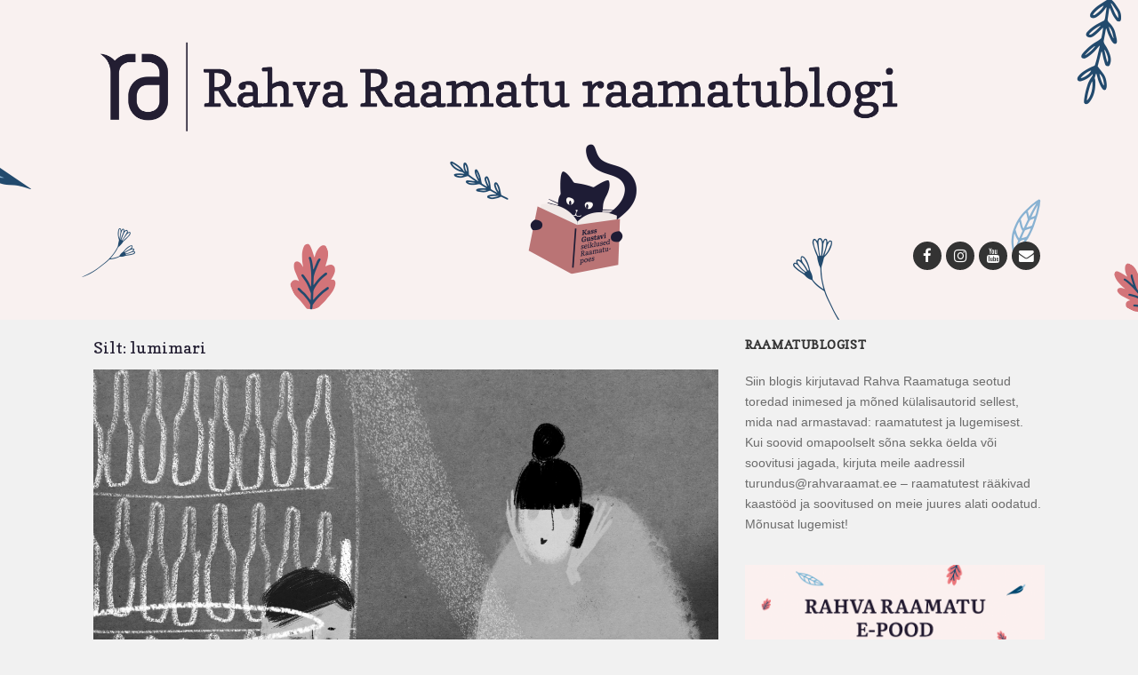

--- FILE ---
content_type: text/html; charset=UTF-8
request_url: https://blogi.rahvaraamat.ee/tag/lumimari/
body_size: 16306
content:
<!DOCTYPE HTML>
<html lang="et">
<head>
	<meta charset="UTF-8">
	<meta name="viewport" content="width=device-width,initial-scale=1,maximum-scale=1,minimum-scale=1" />
	<link rel="profile" href="http://gmpg.org/xfn/11">
    <!-- Google Tag Manager -->
    <script>(function(w,d,s,l,i){w[l]=w[l]||[];w[l].push({'gtm.start':
    new Date().getTime(),event:'gtm.js'});var f=d.getElementsByTagName(s)[0],
    j=d.createElement(s),dl=l!='dataLayer'?'&l='+l:'';j.async=true;j.src=
    'https://www.googletagmanager.com/gtm.js?id='+i+dl;f.parentNode.insertBefore(j,f);
    })(window,document,'script','dataLayer','GTM-KSJFDD');</script>
    <!-- End Google Tag Manager -->
	<!--[if lt IE 9]>
	<script src="https://blogi.rahvaraamat.ee/wp-content/themes/salt/js/html5shiv.min.js"></script>
	<![endif]-->
	<link rel="pingback" href="https://blogi.rahvaraamat.ee/xmlrpc.php">

	<link rel="shortcut icon" href="https://blogi.rahvaraamat.ee/wp-content/uploads/2024/09/RA-logo_favicon_512x512px_blogi_uus.png" type="image/x-icon" />
    <!-- Google tag (gtag.js) -->
<script async src="https://www.googletagmanager.com/gtag/js?id=G-KRCTX87FRT"></script>
<script>
  window.dataLayer = window.dataLayer || [];
  function gtag(){dataLayer.push(arguments);}
  gtag('js', new Date());

  gtag('config', 'G-KRCTX87FRT');
</script>
	
	<meta name='robots' content='index, follow, max-image-preview:large, max-snippet:-1, max-video-preview:-1' />

	<!-- This site is optimized with the Yoast SEO plugin v25.0 - https://yoast.com/wordpress/plugins/seo/ -->
	<title>lumimari Archives - Rahva Raamatu Raamatublogi</title>
	<link rel="canonical" href="https://blogi.rahvaraamat.ee/tag/lumimari/" />
	<meta property="og:locale" content="et_EE" />
	<meta property="og:type" content="article" />
	<meta property="og:title" content="lumimari Archives - Rahva Raamatu Raamatublogi" />
	<meta property="og:url" content="https://blogi.rahvaraamat.ee/tag/lumimari/" />
	<meta property="og:site_name" content="Rahva Raamatu Raamatublogi" />
	<meta name="twitter:card" content="summary_large_image" />
	<script type="application/ld+json" class="yoast-schema-graph">{"@context":"https://schema.org","@graph":[{"@type":"CollectionPage","@id":"https://blogi.rahvaraamat.ee/tag/lumimari/","url":"https://blogi.rahvaraamat.ee/tag/lumimari/","name":"lumimari Archives - Rahva Raamatu Raamatublogi","isPartOf":{"@id":"https://blogi.rahvaraamat.ee/#website"},"primaryImageOfPage":{"@id":"https://blogi.rahvaraamat.ee/tag/lumimari/#primaryimage"},"image":{"@id":"https://blogi.rahvaraamat.ee/tag/lumimari/#primaryimage"},"thumbnailUrl":"https://blogi.rahvaraamat.ee/wp-content/uploads/2021/04/Tallinnatume-Hullumaja-Copy.jpg","breadcrumb":{"@id":"https://blogi.rahvaraamat.ee/tag/lumimari/#breadcrumb"},"inLanguage":"et"},{"@type":"ImageObject","inLanguage":"et","@id":"https://blogi.rahvaraamat.ee/tag/lumimari/#primaryimage","url":"https://blogi.rahvaraamat.ee/wp-content/uploads/2021/04/Tallinnatume-Hullumaja-Copy.jpg","contentUrl":"https://blogi.rahvaraamat.ee/wp-content/uploads/2021/04/Tallinnatume-Hullumaja-Copy.jpg","width":2701,"height":1963,"caption":"Tallinnatume-Lumimari"},{"@type":"BreadcrumbList","@id":"https://blogi.rahvaraamat.ee/tag/lumimari/#breadcrumb","itemListElement":[{"@type":"ListItem","position":1,"name":"Home","item":"https://blogi.rahvaraamat.ee/"},{"@type":"ListItem","position":2,"name":"lumimari"}]},{"@type":"WebSite","@id":"https://blogi.rahvaraamat.ee/#website","url":"https://blogi.rahvaraamat.ee/","name":"Rahva Raamatu Raamatublogi","description":"Raamatutest ja kirjandusest, kirjanikest ja kirjastamisest.","potentialAction":[{"@type":"SearchAction","target":{"@type":"EntryPoint","urlTemplate":"https://blogi.rahvaraamat.ee/?s={search_term_string}"},"query-input":{"@type":"PropertyValueSpecification","valueRequired":true,"valueName":"search_term_string"}}],"inLanguage":"et"}]}</script>
	<!-- / Yoast SEO plugin. -->


<link rel='dns-prefetch' href='//cdnjs.cloudflare.com' />
<link rel="alternate" type="application/rss+xml" title="Rahva Raamatu Raamatublogi &raquo; RSS" href="https://blogi.rahvaraamat.ee/feed/" />
<link rel="alternate" type="application/rss+xml" title="Rahva Raamatu Raamatublogi &raquo; Kommentaaride RSS" href="https://blogi.rahvaraamat.ee/comments/feed/" />
<link rel="alternate" type="application/rss+xml" title="Rahva Raamatu Raamatublogi &raquo; lumimari Sildi RSS" href="https://blogi.rahvaraamat.ee/tag/lumimari/feed/" />
<style id='wp-img-auto-sizes-contain-inline-css' type='text/css'>
img:is([sizes=auto i],[sizes^="auto," i]){contain-intrinsic-size:3000px 1500px}
/*# sourceURL=wp-img-auto-sizes-contain-inline-css */
</style>
<style id='wp-emoji-styles-inline-css' type='text/css'>

	img.wp-smiley, img.emoji {
		display: inline !important;
		border: none !important;
		box-shadow: none !important;
		height: 1em !important;
		width: 1em !important;
		margin: 0 0.07em !important;
		vertical-align: -0.1em !important;
		background: none !important;
		padding: 0 !important;
	}
/*# sourceURL=wp-emoji-styles-inline-css */
</style>
<style id='wp-block-library-inline-css' type='text/css'>
:root{--wp-block-synced-color:#7a00df;--wp-block-synced-color--rgb:122,0,223;--wp-bound-block-color:var(--wp-block-synced-color);--wp-editor-canvas-background:#ddd;--wp-admin-theme-color:#007cba;--wp-admin-theme-color--rgb:0,124,186;--wp-admin-theme-color-darker-10:#006ba1;--wp-admin-theme-color-darker-10--rgb:0,107,160.5;--wp-admin-theme-color-darker-20:#005a87;--wp-admin-theme-color-darker-20--rgb:0,90,135;--wp-admin-border-width-focus:2px}@media (min-resolution:192dpi){:root{--wp-admin-border-width-focus:1.5px}}.wp-element-button{cursor:pointer}:root .has-very-light-gray-background-color{background-color:#eee}:root .has-very-dark-gray-background-color{background-color:#313131}:root .has-very-light-gray-color{color:#eee}:root .has-very-dark-gray-color{color:#313131}:root .has-vivid-green-cyan-to-vivid-cyan-blue-gradient-background{background:linear-gradient(135deg,#00d084,#0693e3)}:root .has-purple-crush-gradient-background{background:linear-gradient(135deg,#34e2e4,#4721fb 50%,#ab1dfe)}:root .has-hazy-dawn-gradient-background{background:linear-gradient(135deg,#faaca8,#dad0ec)}:root .has-subdued-olive-gradient-background{background:linear-gradient(135deg,#fafae1,#67a671)}:root .has-atomic-cream-gradient-background{background:linear-gradient(135deg,#fdd79a,#004a59)}:root .has-nightshade-gradient-background{background:linear-gradient(135deg,#330968,#31cdcf)}:root .has-midnight-gradient-background{background:linear-gradient(135deg,#020381,#2874fc)}:root{--wp--preset--font-size--normal:16px;--wp--preset--font-size--huge:42px}.has-regular-font-size{font-size:1em}.has-larger-font-size{font-size:2.625em}.has-normal-font-size{font-size:var(--wp--preset--font-size--normal)}.has-huge-font-size{font-size:var(--wp--preset--font-size--huge)}.has-text-align-center{text-align:center}.has-text-align-left{text-align:left}.has-text-align-right{text-align:right}.has-fit-text{white-space:nowrap!important}#end-resizable-editor-section{display:none}.aligncenter{clear:both}.items-justified-left{justify-content:flex-start}.items-justified-center{justify-content:center}.items-justified-right{justify-content:flex-end}.items-justified-space-between{justify-content:space-between}.screen-reader-text{border:0;clip-path:inset(50%);height:1px;margin:-1px;overflow:hidden;padding:0;position:absolute;width:1px;word-wrap:normal!important}.screen-reader-text:focus{background-color:#ddd;clip-path:none;color:#444;display:block;font-size:1em;height:auto;left:5px;line-height:normal;padding:15px 23px 14px;text-decoration:none;top:5px;width:auto;z-index:100000}html :where(.has-border-color){border-style:solid}html :where([style*=border-top-color]){border-top-style:solid}html :where([style*=border-right-color]){border-right-style:solid}html :where([style*=border-bottom-color]){border-bottom-style:solid}html :where([style*=border-left-color]){border-left-style:solid}html :where([style*=border-width]){border-style:solid}html :where([style*=border-top-width]){border-top-style:solid}html :where([style*=border-right-width]){border-right-style:solid}html :where([style*=border-bottom-width]){border-bottom-style:solid}html :where([style*=border-left-width]){border-left-style:solid}html :where(img[class*=wp-image-]){height:auto;max-width:100%}:where(figure){margin:0 0 1em}html :where(.is-position-sticky){--wp-admin--admin-bar--position-offset:var(--wp-admin--admin-bar--height,0px)}@media screen and (max-width:600px){html :where(.is-position-sticky){--wp-admin--admin-bar--position-offset:0px}}

/*# sourceURL=wp-block-library-inline-css */
</style><style id='wp-block-gallery-inline-css' type='text/css'>
.blocks-gallery-grid:not(.has-nested-images),.wp-block-gallery:not(.has-nested-images){display:flex;flex-wrap:wrap;list-style-type:none;margin:0;padding:0}.blocks-gallery-grid:not(.has-nested-images) .blocks-gallery-image,.blocks-gallery-grid:not(.has-nested-images) .blocks-gallery-item,.wp-block-gallery:not(.has-nested-images) .blocks-gallery-image,.wp-block-gallery:not(.has-nested-images) .blocks-gallery-item{display:flex;flex-direction:column;flex-grow:1;justify-content:center;margin:0 1em 1em 0;position:relative;width:calc(50% - 1em)}.blocks-gallery-grid:not(.has-nested-images) .blocks-gallery-image:nth-of-type(2n),.blocks-gallery-grid:not(.has-nested-images) .blocks-gallery-item:nth-of-type(2n),.wp-block-gallery:not(.has-nested-images) .blocks-gallery-image:nth-of-type(2n),.wp-block-gallery:not(.has-nested-images) .blocks-gallery-item:nth-of-type(2n){margin-right:0}.blocks-gallery-grid:not(.has-nested-images) .blocks-gallery-image figure,.blocks-gallery-grid:not(.has-nested-images) .blocks-gallery-item figure,.wp-block-gallery:not(.has-nested-images) .blocks-gallery-image figure,.wp-block-gallery:not(.has-nested-images) .blocks-gallery-item figure{align-items:flex-end;display:flex;height:100%;justify-content:flex-start;margin:0}.blocks-gallery-grid:not(.has-nested-images) .blocks-gallery-image img,.blocks-gallery-grid:not(.has-nested-images) .blocks-gallery-item img,.wp-block-gallery:not(.has-nested-images) .blocks-gallery-image img,.wp-block-gallery:not(.has-nested-images) .blocks-gallery-item img{display:block;height:auto;max-width:100%;width:auto}.blocks-gallery-grid:not(.has-nested-images) .blocks-gallery-image figcaption,.blocks-gallery-grid:not(.has-nested-images) .blocks-gallery-item figcaption,.wp-block-gallery:not(.has-nested-images) .blocks-gallery-image figcaption,.wp-block-gallery:not(.has-nested-images) .blocks-gallery-item figcaption{background:linear-gradient(0deg,#000000b3,#0000004d 70%,#0000);bottom:0;box-sizing:border-box;color:#fff;font-size:.8em;margin:0;max-height:100%;overflow:auto;padding:3em .77em .7em;position:absolute;text-align:center;width:100%;z-index:2}.blocks-gallery-grid:not(.has-nested-images) .blocks-gallery-image figcaption img,.blocks-gallery-grid:not(.has-nested-images) .blocks-gallery-item figcaption img,.wp-block-gallery:not(.has-nested-images) .blocks-gallery-image figcaption img,.wp-block-gallery:not(.has-nested-images) .blocks-gallery-item figcaption img{display:inline}.blocks-gallery-grid:not(.has-nested-images) figcaption,.wp-block-gallery:not(.has-nested-images) figcaption{flex-grow:1}.blocks-gallery-grid:not(.has-nested-images).is-cropped .blocks-gallery-image a,.blocks-gallery-grid:not(.has-nested-images).is-cropped .blocks-gallery-image img,.blocks-gallery-grid:not(.has-nested-images).is-cropped .blocks-gallery-item a,.blocks-gallery-grid:not(.has-nested-images).is-cropped .blocks-gallery-item img,.wp-block-gallery:not(.has-nested-images).is-cropped .blocks-gallery-image a,.wp-block-gallery:not(.has-nested-images).is-cropped .blocks-gallery-image img,.wp-block-gallery:not(.has-nested-images).is-cropped .blocks-gallery-item a,.wp-block-gallery:not(.has-nested-images).is-cropped .blocks-gallery-item img{flex:1;height:100%;object-fit:cover;width:100%}.blocks-gallery-grid:not(.has-nested-images).columns-1 .blocks-gallery-image,.blocks-gallery-grid:not(.has-nested-images).columns-1 .blocks-gallery-item,.wp-block-gallery:not(.has-nested-images).columns-1 .blocks-gallery-image,.wp-block-gallery:not(.has-nested-images).columns-1 .blocks-gallery-item{margin-right:0;width:100%}@media (min-width:600px){.blocks-gallery-grid:not(.has-nested-images).columns-3 .blocks-gallery-image,.blocks-gallery-grid:not(.has-nested-images).columns-3 .blocks-gallery-item,.wp-block-gallery:not(.has-nested-images).columns-3 .blocks-gallery-image,.wp-block-gallery:not(.has-nested-images).columns-3 .blocks-gallery-item{margin-right:1em;width:calc(33.33333% - .66667em)}.blocks-gallery-grid:not(.has-nested-images).columns-4 .blocks-gallery-image,.blocks-gallery-grid:not(.has-nested-images).columns-4 .blocks-gallery-item,.wp-block-gallery:not(.has-nested-images).columns-4 .blocks-gallery-image,.wp-block-gallery:not(.has-nested-images).columns-4 .blocks-gallery-item{margin-right:1em;width:calc(25% - .75em)}.blocks-gallery-grid:not(.has-nested-images).columns-5 .blocks-gallery-image,.blocks-gallery-grid:not(.has-nested-images).columns-5 .blocks-gallery-item,.wp-block-gallery:not(.has-nested-images).columns-5 .blocks-gallery-image,.wp-block-gallery:not(.has-nested-images).columns-5 .blocks-gallery-item{margin-right:1em;width:calc(20% - .8em)}.blocks-gallery-grid:not(.has-nested-images).columns-6 .blocks-gallery-image,.blocks-gallery-grid:not(.has-nested-images).columns-6 .blocks-gallery-item,.wp-block-gallery:not(.has-nested-images).columns-6 .blocks-gallery-image,.wp-block-gallery:not(.has-nested-images).columns-6 .blocks-gallery-item{margin-right:1em;width:calc(16.66667% - .83333em)}.blocks-gallery-grid:not(.has-nested-images).columns-7 .blocks-gallery-image,.blocks-gallery-grid:not(.has-nested-images).columns-7 .blocks-gallery-item,.wp-block-gallery:not(.has-nested-images).columns-7 .blocks-gallery-image,.wp-block-gallery:not(.has-nested-images).columns-7 .blocks-gallery-item{margin-right:1em;width:calc(14.28571% - .85714em)}.blocks-gallery-grid:not(.has-nested-images).columns-8 .blocks-gallery-image,.blocks-gallery-grid:not(.has-nested-images).columns-8 .blocks-gallery-item,.wp-block-gallery:not(.has-nested-images).columns-8 .blocks-gallery-image,.wp-block-gallery:not(.has-nested-images).columns-8 .blocks-gallery-item{margin-right:1em;width:calc(12.5% - .875em)}.blocks-gallery-grid:not(.has-nested-images).columns-1 .blocks-gallery-image:nth-of-type(1n),.blocks-gallery-grid:not(.has-nested-images).columns-1 .blocks-gallery-item:nth-of-type(1n),.blocks-gallery-grid:not(.has-nested-images).columns-2 .blocks-gallery-image:nth-of-type(2n),.blocks-gallery-grid:not(.has-nested-images).columns-2 .blocks-gallery-item:nth-of-type(2n),.blocks-gallery-grid:not(.has-nested-images).columns-3 .blocks-gallery-image:nth-of-type(3n),.blocks-gallery-grid:not(.has-nested-images).columns-3 .blocks-gallery-item:nth-of-type(3n),.blocks-gallery-grid:not(.has-nested-images).columns-4 .blocks-gallery-image:nth-of-type(4n),.blocks-gallery-grid:not(.has-nested-images).columns-4 .blocks-gallery-item:nth-of-type(4n),.blocks-gallery-grid:not(.has-nested-images).columns-5 .blocks-gallery-image:nth-of-type(5n),.blocks-gallery-grid:not(.has-nested-images).columns-5 .blocks-gallery-item:nth-of-type(5n),.blocks-gallery-grid:not(.has-nested-images).columns-6 .blocks-gallery-image:nth-of-type(6n),.blocks-gallery-grid:not(.has-nested-images).columns-6 .blocks-gallery-item:nth-of-type(6n),.blocks-gallery-grid:not(.has-nested-images).columns-7 .blocks-gallery-image:nth-of-type(7n),.blocks-gallery-grid:not(.has-nested-images).columns-7 .blocks-gallery-item:nth-of-type(7n),.blocks-gallery-grid:not(.has-nested-images).columns-8 .blocks-gallery-image:nth-of-type(8n),.blocks-gallery-grid:not(.has-nested-images).columns-8 .blocks-gallery-item:nth-of-type(8n),.wp-block-gallery:not(.has-nested-images).columns-1 .blocks-gallery-image:nth-of-type(1n),.wp-block-gallery:not(.has-nested-images).columns-1 .blocks-gallery-item:nth-of-type(1n),.wp-block-gallery:not(.has-nested-images).columns-2 .blocks-gallery-image:nth-of-type(2n),.wp-block-gallery:not(.has-nested-images).columns-2 .blocks-gallery-item:nth-of-type(2n),.wp-block-gallery:not(.has-nested-images).columns-3 .blocks-gallery-image:nth-of-type(3n),.wp-block-gallery:not(.has-nested-images).columns-3 .blocks-gallery-item:nth-of-type(3n),.wp-block-gallery:not(.has-nested-images).columns-4 .blocks-gallery-image:nth-of-type(4n),.wp-block-gallery:not(.has-nested-images).columns-4 .blocks-gallery-item:nth-of-type(4n),.wp-block-gallery:not(.has-nested-images).columns-5 .blocks-gallery-image:nth-of-type(5n),.wp-block-gallery:not(.has-nested-images).columns-5 .blocks-gallery-item:nth-of-type(5n),.wp-block-gallery:not(.has-nested-images).columns-6 .blocks-gallery-image:nth-of-type(6n),.wp-block-gallery:not(.has-nested-images).columns-6 .blocks-gallery-item:nth-of-type(6n),.wp-block-gallery:not(.has-nested-images).columns-7 .blocks-gallery-image:nth-of-type(7n),.wp-block-gallery:not(.has-nested-images).columns-7 .blocks-gallery-item:nth-of-type(7n),.wp-block-gallery:not(.has-nested-images).columns-8 .blocks-gallery-image:nth-of-type(8n),.wp-block-gallery:not(.has-nested-images).columns-8 .blocks-gallery-item:nth-of-type(8n){margin-right:0}}.blocks-gallery-grid:not(.has-nested-images) .blocks-gallery-image:last-child,.blocks-gallery-grid:not(.has-nested-images) .blocks-gallery-item:last-child,.wp-block-gallery:not(.has-nested-images) .blocks-gallery-image:last-child,.wp-block-gallery:not(.has-nested-images) .blocks-gallery-item:last-child{margin-right:0}.blocks-gallery-grid:not(.has-nested-images).alignleft,.blocks-gallery-grid:not(.has-nested-images).alignright,.wp-block-gallery:not(.has-nested-images).alignleft,.wp-block-gallery:not(.has-nested-images).alignright{max-width:420px;width:100%}.blocks-gallery-grid:not(.has-nested-images).aligncenter .blocks-gallery-item figure,.wp-block-gallery:not(.has-nested-images).aligncenter .blocks-gallery-item figure{justify-content:center}.wp-block-gallery:not(.is-cropped) .blocks-gallery-item{align-self:flex-start}figure.wp-block-gallery.has-nested-images{align-items:normal}.wp-block-gallery.has-nested-images figure.wp-block-image:not(#individual-image){margin:0;width:calc(50% - var(--wp--style--unstable-gallery-gap, 16px)/2)}.wp-block-gallery.has-nested-images figure.wp-block-image{box-sizing:border-box;display:flex;flex-direction:column;flex-grow:1;justify-content:center;max-width:100%;position:relative}.wp-block-gallery.has-nested-images figure.wp-block-image>a,.wp-block-gallery.has-nested-images figure.wp-block-image>div{flex-direction:column;flex-grow:1;margin:0}.wp-block-gallery.has-nested-images figure.wp-block-image img{display:block;height:auto;max-width:100%!important;width:auto}.wp-block-gallery.has-nested-images figure.wp-block-image figcaption,.wp-block-gallery.has-nested-images figure.wp-block-image:has(figcaption):before{bottom:0;left:0;max-height:100%;position:absolute;right:0}.wp-block-gallery.has-nested-images figure.wp-block-image:has(figcaption):before{backdrop-filter:blur(3px);content:"";height:100%;-webkit-mask-image:linear-gradient(0deg,#000 20%,#0000);mask-image:linear-gradient(0deg,#000 20%,#0000);max-height:40%;pointer-events:none}.wp-block-gallery.has-nested-images figure.wp-block-image figcaption{box-sizing:border-box;color:#fff;font-size:13px;margin:0;overflow:auto;padding:1em;text-align:center;text-shadow:0 0 1.5px #000}.wp-block-gallery.has-nested-images figure.wp-block-image figcaption::-webkit-scrollbar{height:12px;width:12px}.wp-block-gallery.has-nested-images figure.wp-block-image figcaption::-webkit-scrollbar-track{background-color:initial}.wp-block-gallery.has-nested-images figure.wp-block-image figcaption::-webkit-scrollbar-thumb{background-clip:padding-box;background-color:initial;border:3px solid #0000;border-radius:8px}.wp-block-gallery.has-nested-images figure.wp-block-image figcaption:focus-within::-webkit-scrollbar-thumb,.wp-block-gallery.has-nested-images figure.wp-block-image figcaption:focus::-webkit-scrollbar-thumb,.wp-block-gallery.has-nested-images figure.wp-block-image figcaption:hover::-webkit-scrollbar-thumb{background-color:#fffc}.wp-block-gallery.has-nested-images figure.wp-block-image figcaption{scrollbar-color:#0000 #0000;scrollbar-gutter:stable both-edges;scrollbar-width:thin}.wp-block-gallery.has-nested-images figure.wp-block-image figcaption:focus,.wp-block-gallery.has-nested-images figure.wp-block-image figcaption:focus-within,.wp-block-gallery.has-nested-images figure.wp-block-image figcaption:hover{scrollbar-color:#fffc #0000}.wp-block-gallery.has-nested-images figure.wp-block-image figcaption{will-change:transform}@media (hover:none){.wp-block-gallery.has-nested-images figure.wp-block-image figcaption{scrollbar-color:#fffc #0000}}.wp-block-gallery.has-nested-images figure.wp-block-image figcaption{background:linear-gradient(0deg,#0006,#0000)}.wp-block-gallery.has-nested-images figure.wp-block-image figcaption img{display:inline}.wp-block-gallery.has-nested-images figure.wp-block-image figcaption a{color:inherit}.wp-block-gallery.has-nested-images figure.wp-block-image.has-custom-border img{box-sizing:border-box}.wp-block-gallery.has-nested-images figure.wp-block-image.has-custom-border>a,.wp-block-gallery.has-nested-images figure.wp-block-image.has-custom-border>div,.wp-block-gallery.has-nested-images figure.wp-block-image.is-style-rounded>a,.wp-block-gallery.has-nested-images figure.wp-block-image.is-style-rounded>div{flex:1 1 auto}.wp-block-gallery.has-nested-images figure.wp-block-image.has-custom-border figcaption,.wp-block-gallery.has-nested-images figure.wp-block-image.is-style-rounded figcaption{background:none;color:inherit;flex:initial;margin:0;padding:10px 10px 9px;position:relative;text-shadow:none}.wp-block-gallery.has-nested-images figure.wp-block-image.has-custom-border:before,.wp-block-gallery.has-nested-images figure.wp-block-image.is-style-rounded:before{content:none}.wp-block-gallery.has-nested-images figcaption{flex-basis:100%;flex-grow:1;text-align:center}.wp-block-gallery.has-nested-images:not(.is-cropped) figure.wp-block-image:not(#individual-image){margin-bottom:auto;margin-top:0}.wp-block-gallery.has-nested-images.is-cropped figure.wp-block-image:not(#individual-image){align-self:inherit}.wp-block-gallery.has-nested-images.is-cropped figure.wp-block-image:not(#individual-image)>a,.wp-block-gallery.has-nested-images.is-cropped figure.wp-block-image:not(#individual-image)>div:not(.components-drop-zone){display:flex}.wp-block-gallery.has-nested-images.is-cropped figure.wp-block-image:not(#individual-image) a,.wp-block-gallery.has-nested-images.is-cropped figure.wp-block-image:not(#individual-image) img{flex:1 0 0%;height:100%;object-fit:cover;width:100%}.wp-block-gallery.has-nested-images.columns-1 figure.wp-block-image:not(#individual-image){width:100%}@media (min-width:600px){.wp-block-gallery.has-nested-images.columns-3 figure.wp-block-image:not(#individual-image){width:calc(33.33333% - var(--wp--style--unstable-gallery-gap, 16px)*.66667)}.wp-block-gallery.has-nested-images.columns-4 figure.wp-block-image:not(#individual-image){width:calc(25% - var(--wp--style--unstable-gallery-gap, 16px)*.75)}.wp-block-gallery.has-nested-images.columns-5 figure.wp-block-image:not(#individual-image){width:calc(20% - var(--wp--style--unstable-gallery-gap, 16px)*.8)}.wp-block-gallery.has-nested-images.columns-6 figure.wp-block-image:not(#individual-image){width:calc(16.66667% - var(--wp--style--unstable-gallery-gap, 16px)*.83333)}.wp-block-gallery.has-nested-images.columns-7 figure.wp-block-image:not(#individual-image){width:calc(14.28571% - var(--wp--style--unstable-gallery-gap, 16px)*.85714)}.wp-block-gallery.has-nested-images.columns-8 figure.wp-block-image:not(#individual-image){width:calc(12.5% - var(--wp--style--unstable-gallery-gap, 16px)*.875)}.wp-block-gallery.has-nested-images.columns-default figure.wp-block-image:not(#individual-image){width:calc(33.33% - var(--wp--style--unstable-gallery-gap, 16px)*.66667)}.wp-block-gallery.has-nested-images.columns-default figure.wp-block-image:not(#individual-image):first-child:nth-last-child(2),.wp-block-gallery.has-nested-images.columns-default figure.wp-block-image:not(#individual-image):first-child:nth-last-child(2)~figure.wp-block-image:not(#individual-image){width:calc(50% - var(--wp--style--unstable-gallery-gap, 16px)*.5)}.wp-block-gallery.has-nested-images.columns-default figure.wp-block-image:not(#individual-image):first-child:last-child{width:100%}}.wp-block-gallery.has-nested-images.alignleft,.wp-block-gallery.has-nested-images.alignright{max-width:420px;width:100%}.wp-block-gallery.has-nested-images.aligncenter{justify-content:center}
/*# sourceURL=https://blogi.rahvaraamat.ee/wp-includes/blocks/gallery/style.min.css */
</style>
<style id='wp-block-image-inline-css' type='text/css'>
.wp-block-image>a,.wp-block-image>figure>a{display:inline-block}.wp-block-image img{box-sizing:border-box;height:auto;max-width:100%;vertical-align:bottom}@media not (prefers-reduced-motion){.wp-block-image img.hide{visibility:hidden}.wp-block-image img.show{animation:show-content-image .4s}}.wp-block-image[style*=border-radius] img,.wp-block-image[style*=border-radius]>a{border-radius:inherit}.wp-block-image.has-custom-border img{box-sizing:border-box}.wp-block-image.aligncenter{text-align:center}.wp-block-image.alignfull>a,.wp-block-image.alignwide>a{width:100%}.wp-block-image.alignfull img,.wp-block-image.alignwide img{height:auto;width:100%}.wp-block-image .aligncenter,.wp-block-image .alignleft,.wp-block-image .alignright,.wp-block-image.aligncenter,.wp-block-image.alignleft,.wp-block-image.alignright{display:table}.wp-block-image .aligncenter>figcaption,.wp-block-image .alignleft>figcaption,.wp-block-image .alignright>figcaption,.wp-block-image.aligncenter>figcaption,.wp-block-image.alignleft>figcaption,.wp-block-image.alignright>figcaption{caption-side:bottom;display:table-caption}.wp-block-image .alignleft{float:left;margin:.5em 1em .5em 0}.wp-block-image .alignright{float:right;margin:.5em 0 .5em 1em}.wp-block-image .aligncenter{margin-left:auto;margin-right:auto}.wp-block-image :where(figcaption){margin-bottom:1em;margin-top:.5em}.wp-block-image.is-style-circle-mask img{border-radius:9999px}@supports ((-webkit-mask-image:none) or (mask-image:none)) or (-webkit-mask-image:none){.wp-block-image.is-style-circle-mask img{border-radius:0;-webkit-mask-image:url('data:image/svg+xml;utf8,<svg viewBox="0 0 100 100" xmlns="http://www.w3.org/2000/svg"><circle cx="50" cy="50" r="50"/></svg>');mask-image:url('data:image/svg+xml;utf8,<svg viewBox="0 0 100 100" xmlns="http://www.w3.org/2000/svg"><circle cx="50" cy="50" r="50"/></svg>');mask-mode:alpha;-webkit-mask-position:center;mask-position:center;-webkit-mask-repeat:no-repeat;mask-repeat:no-repeat;-webkit-mask-size:contain;mask-size:contain}}:root :where(.wp-block-image.is-style-rounded img,.wp-block-image .is-style-rounded img){border-radius:9999px}.wp-block-image figure{margin:0}.wp-lightbox-container{display:flex;flex-direction:column;position:relative}.wp-lightbox-container img{cursor:zoom-in}.wp-lightbox-container img:hover+button{opacity:1}.wp-lightbox-container button{align-items:center;backdrop-filter:blur(16px) saturate(180%);background-color:#5a5a5a40;border:none;border-radius:4px;cursor:zoom-in;display:flex;height:20px;justify-content:center;opacity:0;padding:0;position:absolute;right:16px;text-align:center;top:16px;width:20px;z-index:100}@media not (prefers-reduced-motion){.wp-lightbox-container button{transition:opacity .2s ease}}.wp-lightbox-container button:focus-visible{outline:3px auto #5a5a5a40;outline:3px auto -webkit-focus-ring-color;outline-offset:3px}.wp-lightbox-container button:hover{cursor:pointer;opacity:1}.wp-lightbox-container button:focus{opacity:1}.wp-lightbox-container button:focus,.wp-lightbox-container button:hover,.wp-lightbox-container button:not(:hover):not(:active):not(.has-background){background-color:#5a5a5a40;border:none}.wp-lightbox-overlay{box-sizing:border-box;cursor:zoom-out;height:100vh;left:0;overflow:hidden;position:fixed;top:0;visibility:hidden;width:100%;z-index:100000}.wp-lightbox-overlay .close-button{align-items:center;cursor:pointer;display:flex;justify-content:center;min-height:40px;min-width:40px;padding:0;position:absolute;right:calc(env(safe-area-inset-right) + 16px);top:calc(env(safe-area-inset-top) + 16px);z-index:5000000}.wp-lightbox-overlay .close-button:focus,.wp-lightbox-overlay .close-button:hover,.wp-lightbox-overlay .close-button:not(:hover):not(:active):not(.has-background){background:none;border:none}.wp-lightbox-overlay .lightbox-image-container{height:var(--wp--lightbox-container-height);left:50%;overflow:hidden;position:absolute;top:50%;transform:translate(-50%,-50%);transform-origin:top left;width:var(--wp--lightbox-container-width);z-index:9999999999}.wp-lightbox-overlay .wp-block-image{align-items:center;box-sizing:border-box;display:flex;height:100%;justify-content:center;margin:0;position:relative;transform-origin:0 0;width:100%;z-index:3000000}.wp-lightbox-overlay .wp-block-image img{height:var(--wp--lightbox-image-height);min-height:var(--wp--lightbox-image-height);min-width:var(--wp--lightbox-image-width);width:var(--wp--lightbox-image-width)}.wp-lightbox-overlay .wp-block-image figcaption{display:none}.wp-lightbox-overlay button{background:none;border:none}.wp-lightbox-overlay .scrim{background-color:#fff;height:100%;opacity:.9;position:absolute;width:100%;z-index:2000000}.wp-lightbox-overlay.active{visibility:visible}@media not (prefers-reduced-motion){.wp-lightbox-overlay.active{animation:turn-on-visibility .25s both}.wp-lightbox-overlay.active img{animation:turn-on-visibility .35s both}.wp-lightbox-overlay.show-closing-animation:not(.active){animation:turn-off-visibility .35s both}.wp-lightbox-overlay.show-closing-animation:not(.active) img{animation:turn-off-visibility .25s both}.wp-lightbox-overlay.zoom.active{animation:none;opacity:1;visibility:visible}.wp-lightbox-overlay.zoom.active .lightbox-image-container{animation:lightbox-zoom-in .4s}.wp-lightbox-overlay.zoom.active .lightbox-image-container img{animation:none}.wp-lightbox-overlay.zoom.active .scrim{animation:turn-on-visibility .4s forwards}.wp-lightbox-overlay.zoom.show-closing-animation:not(.active){animation:none}.wp-lightbox-overlay.zoom.show-closing-animation:not(.active) .lightbox-image-container{animation:lightbox-zoom-out .4s}.wp-lightbox-overlay.zoom.show-closing-animation:not(.active) .lightbox-image-container img{animation:none}.wp-lightbox-overlay.zoom.show-closing-animation:not(.active) .scrim{animation:turn-off-visibility .4s forwards}}@keyframes show-content-image{0%{visibility:hidden}99%{visibility:hidden}to{visibility:visible}}@keyframes turn-on-visibility{0%{opacity:0}to{opacity:1}}@keyframes turn-off-visibility{0%{opacity:1;visibility:visible}99%{opacity:0;visibility:visible}to{opacity:0;visibility:hidden}}@keyframes lightbox-zoom-in{0%{transform:translate(calc((-100vw + var(--wp--lightbox-scrollbar-width))/2 + var(--wp--lightbox-initial-left-position)),calc(-50vh + var(--wp--lightbox-initial-top-position))) scale(var(--wp--lightbox-scale))}to{transform:translate(-50%,-50%) scale(1)}}@keyframes lightbox-zoom-out{0%{transform:translate(-50%,-50%) scale(1);visibility:visible}99%{visibility:visible}to{transform:translate(calc((-100vw + var(--wp--lightbox-scrollbar-width))/2 + var(--wp--lightbox-initial-left-position)),calc(-50vh + var(--wp--lightbox-initial-top-position))) scale(var(--wp--lightbox-scale));visibility:hidden}}
/*# sourceURL=https://blogi.rahvaraamat.ee/wp-includes/blocks/image/style.min.css */
</style>
<style id='global-styles-inline-css' type='text/css'>
:root{--wp--preset--aspect-ratio--square: 1;--wp--preset--aspect-ratio--4-3: 4/3;--wp--preset--aspect-ratio--3-4: 3/4;--wp--preset--aspect-ratio--3-2: 3/2;--wp--preset--aspect-ratio--2-3: 2/3;--wp--preset--aspect-ratio--16-9: 16/9;--wp--preset--aspect-ratio--9-16: 9/16;--wp--preset--color--black: #000000;--wp--preset--color--cyan-bluish-gray: #abb8c3;--wp--preset--color--white: #ffffff;--wp--preset--color--pale-pink: #f78da7;--wp--preset--color--vivid-red: #cf2e2e;--wp--preset--color--luminous-vivid-orange: #ff6900;--wp--preset--color--luminous-vivid-amber: #fcb900;--wp--preset--color--light-green-cyan: #7bdcb5;--wp--preset--color--vivid-green-cyan: #00d084;--wp--preset--color--pale-cyan-blue: #8ed1fc;--wp--preset--color--vivid-cyan-blue: #0693e3;--wp--preset--color--vivid-purple: #9b51e0;--wp--preset--gradient--vivid-cyan-blue-to-vivid-purple: linear-gradient(135deg,rgb(6,147,227) 0%,rgb(155,81,224) 100%);--wp--preset--gradient--light-green-cyan-to-vivid-green-cyan: linear-gradient(135deg,rgb(122,220,180) 0%,rgb(0,208,130) 100%);--wp--preset--gradient--luminous-vivid-amber-to-luminous-vivid-orange: linear-gradient(135deg,rgb(252,185,0) 0%,rgb(255,105,0) 100%);--wp--preset--gradient--luminous-vivid-orange-to-vivid-red: linear-gradient(135deg,rgb(255,105,0) 0%,rgb(207,46,46) 100%);--wp--preset--gradient--very-light-gray-to-cyan-bluish-gray: linear-gradient(135deg,rgb(238,238,238) 0%,rgb(169,184,195) 100%);--wp--preset--gradient--cool-to-warm-spectrum: linear-gradient(135deg,rgb(74,234,220) 0%,rgb(151,120,209) 20%,rgb(207,42,186) 40%,rgb(238,44,130) 60%,rgb(251,105,98) 80%,rgb(254,248,76) 100%);--wp--preset--gradient--blush-light-purple: linear-gradient(135deg,rgb(255,206,236) 0%,rgb(152,150,240) 100%);--wp--preset--gradient--blush-bordeaux: linear-gradient(135deg,rgb(254,205,165) 0%,rgb(254,45,45) 50%,rgb(107,0,62) 100%);--wp--preset--gradient--luminous-dusk: linear-gradient(135deg,rgb(255,203,112) 0%,rgb(199,81,192) 50%,rgb(65,88,208) 100%);--wp--preset--gradient--pale-ocean: linear-gradient(135deg,rgb(255,245,203) 0%,rgb(182,227,212) 50%,rgb(51,167,181) 100%);--wp--preset--gradient--electric-grass: linear-gradient(135deg,rgb(202,248,128) 0%,rgb(113,206,126) 100%);--wp--preset--gradient--midnight: linear-gradient(135deg,rgb(2,3,129) 0%,rgb(40,116,252) 100%);--wp--preset--font-size--small: 13px;--wp--preset--font-size--medium: 20px;--wp--preset--font-size--large: 36px;--wp--preset--font-size--x-large: 42px;--wp--preset--spacing--20: 0.44rem;--wp--preset--spacing--30: 0.67rem;--wp--preset--spacing--40: 1rem;--wp--preset--spacing--50: 1.5rem;--wp--preset--spacing--60: 2.25rem;--wp--preset--spacing--70: 3.38rem;--wp--preset--spacing--80: 5.06rem;--wp--preset--shadow--natural: 6px 6px 9px rgba(0, 0, 0, 0.2);--wp--preset--shadow--deep: 12px 12px 50px rgba(0, 0, 0, 0.4);--wp--preset--shadow--sharp: 6px 6px 0px rgba(0, 0, 0, 0.2);--wp--preset--shadow--outlined: 6px 6px 0px -3px rgb(255, 255, 255), 6px 6px rgb(0, 0, 0);--wp--preset--shadow--crisp: 6px 6px 0px rgb(0, 0, 0);}:where(.is-layout-flex){gap: 0.5em;}:where(.is-layout-grid){gap: 0.5em;}body .is-layout-flex{display: flex;}.is-layout-flex{flex-wrap: wrap;align-items: center;}.is-layout-flex > :is(*, div){margin: 0;}body .is-layout-grid{display: grid;}.is-layout-grid > :is(*, div){margin: 0;}:where(.wp-block-columns.is-layout-flex){gap: 2em;}:where(.wp-block-columns.is-layout-grid){gap: 2em;}:where(.wp-block-post-template.is-layout-flex){gap: 1.25em;}:where(.wp-block-post-template.is-layout-grid){gap: 1.25em;}.has-black-color{color: var(--wp--preset--color--black) !important;}.has-cyan-bluish-gray-color{color: var(--wp--preset--color--cyan-bluish-gray) !important;}.has-white-color{color: var(--wp--preset--color--white) !important;}.has-pale-pink-color{color: var(--wp--preset--color--pale-pink) !important;}.has-vivid-red-color{color: var(--wp--preset--color--vivid-red) !important;}.has-luminous-vivid-orange-color{color: var(--wp--preset--color--luminous-vivid-orange) !important;}.has-luminous-vivid-amber-color{color: var(--wp--preset--color--luminous-vivid-amber) !important;}.has-light-green-cyan-color{color: var(--wp--preset--color--light-green-cyan) !important;}.has-vivid-green-cyan-color{color: var(--wp--preset--color--vivid-green-cyan) !important;}.has-pale-cyan-blue-color{color: var(--wp--preset--color--pale-cyan-blue) !important;}.has-vivid-cyan-blue-color{color: var(--wp--preset--color--vivid-cyan-blue) !important;}.has-vivid-purple-color{color: var(--wp--preset--color--vivid-purple) !important;}.has-black-background-color{background-color: var(--wp--preset--color--black) !important;}.has-cyan-bluish-gray-background-color{background-color: var(--wp--preset--color--cyan-bluish-gray) !important;}.has-white-background-color{background-color: var(--wp--preset--color--white) !important;}.has-pale-pink-background-color{background-color: var(--wp--preset--color--pale-pink) !important;}.has-vivid-red-background-color{background-color: var(--wp--preset--color--vivid-red) !important;}.has-luminous-vivid-orange-background-color{background-color: var(--wp--preset--color--luminous-vivid-orange) !important;}.has-luminous-vivid-amber-background-color{background-color: var(--wp--preset--color--luminous-vivid-amber) !important;}.has-light-green-cyan-background-color{background-color: var(--wp--preset--color--light-green-cyan) !important;}.has-vivid-green-cyan-background-color{background-color: var(--wp--preset--color--vivid-green-cyan) !important;}.has-pale-cyan-blue-background-color{background-color: var(--wp--preset--color--pale-cyan-blue) !important;}.has-vivid-cyan-blue-background-color{background-color: var(--wp--preset--color--vivid-cyan-blue) !important;}.has-vivid-purple-background-color{background-color: var(--wp--preset--color--vivid-purple) !important;}.has-black-border-color{border-color: var(--wp--preset--color--black) !important;}.has-cyan-bluish-gray-border-color{border-color: var(--wp--preset--color--cyan-bluish-gray) !important;}.has-white-border-color{border-color: var(--wp--preset--color--white) !important;}.has-pale-pink-border-color{border-color: var(--wp--preset--color--pale-pink) !important;}.has-vivid-red-border-color{border-color: var(--wp--preset--color--vivid-red) !important;}.has-luminous-vivid-orange-border-color{border-color: var(--wp--preset--color--luminous-vivid-orange) !important;}.has-luminous-vivid-amber-border-color{border-color: var(--wp--preset--color--luminous-vivid-amber) !important;}.has-light-green-cyan-border-color{border-color: var(--wp--preset--color--light-green-cyan) !important;}.has-vivid-green-cyan-border-color{border-color: var(--wp--preset--color--vivid-green-cyan) !important;}.has-pale-cyan-blue-border-color{border-color: var(--wp--preset--color--pale-cyan-blue) !important;}.has-vivid-cyan-blue-border-color{border-color: var(--wp--preset--color--vivid-cyan-blue) !important;}.has-vivid-purple-border-color{border-color: var(--wp--preset--color--vivid-purple) !important;}.has-vivid-cyan-blue-to-vivid-purple-gradient-background{background: var(--wp--preset--gradient--vivid-cyan-blue-to-vivid-purple) !important;}.has-light-green-cyan-to-vivid-green-cyan-gradient-background{background: var(--wp--preset--gradient--light-green-cyan-to-vivid-green-cyan) !important;}.has-luminous-vivid-amber-to-luminous-vivid-orange-gradient-background{background: var(--wp--preset--gradient--luminous-vivid-amber-to-luminous-vivid-orange) !important;}.has-luminous-vivid-orange-to-vivid-red-gradient-background{background: var(--wp--preset--gradient--luminous-vivid-orange-to-vivid-red) !important;}.has-very-light-gray-to-cyan-bluish-gray-gradient-background{background: var(--wp--preset--gradient--very-light-gray-to-cyan-bluish-gray) !important;}.has-cool-to-warm-spectrum-gradient-background{background: var(--wp--preset--gradient--cool-to-warm-spectrum) !important;}.has-blush-light-purple-gradient-background{background: var(--wp--preset--gradient--blush-light-purple) !important;}.has-blush-bordeaux-gradient-background{background: var(--wp--preset--gradient--blush-bordeaux) !important;}.has-luminous-dusk-gradient-background{background: var(--wp--preset--gradient--luminous-dusk) !important;}.has-pale-ocean-gradient-background{background: var(--wp--preset--gradient--pale-ocean) !important;}.has-electric-grass-gradient-background{background: var(--wp--preset--gradient--electric-grass) !important;}.has-midnight-gradient-background{background: var(--wp--preset--gradient--midnight) !important;}.has-small-font-size{font-size: var(--wp--preset--font-size--small) !important;}.has-medium-font-size{font-size: var(--wp--preset--font-size--medium) !important;}.has-large-font-size{font-size: var(--wp--preset--font-size--large) !important;}.has-x-large-font-size{font-size: var(--wp--preset--font-size--x-large) !important;}
/*# sourceURL=global-styles-inline-css */
</style>
<style id='core-block-supports-inline-css' type='text/css'>
.wp-block-gallery.wp-block-gallery-1{--wp--style--unstable-gallery-gap:var( --wp--style--gallery-gap-default, var( --gallery-block--gutter-size, var( --wp--style--block-gap, 0.5em ) ) );gap:var( --wp--style--gallery-gap-default, var( --gallery-block--gutter-size, var( --wp--style--block-gap, 0.5em ) ) );}
/*# sourceURL=core-block-supports-inline-css */
</style>

<style id='classic-theme-styles-inline-css' type='text/css'>
/*! This file is auto-generated */
.wp-block-button__link{color:#fff;background-color:#32373c;border-radius:9999px;box-shadow:none;text-decoration:none;padding:calc(.667em + 2px) calc(1.333em + 2px);font-size:1.125em}.wp-block-file__button{background:#32373c;color:#fff;text-decoration:none}
/*# sourceURL=/wp-includes/css/classic-themes.min.css */
</style>
<link rel='stylesheet' id='bootstrap-css' href='https://blogi.rahvaraamat.ee/wp-content/themes/salt/css/bootstrap.min.css?ver=3.3.7' type='text/css' media='all' />
<link rel='stylesheet' id='fontawesome-css' href='https://blogi.rahvaraamat.ee/wp-content/themes/salt/css/font-awesome.min.css?ver=4.2.1' type='text/css' media='all' />
<link rel='stylesheet' id='main-css' href='https://blogi.rahvaraamat.ee/wp-content/themes/salt/css/main.css?ver=1.1.0' type='text/css' media='all' />
<link rel='stylesheet' id='social-css' href='https://blogi.rahvaraamat.ee/wp-content/themes/salt/css/social.css?ver=1.0.3' type='text/css' media='all' />
<link rel='stylesheet' id='extra-css' href='https://blogi.rahvaraamat.ee/wp-content/themes/salt/css/extra.css?ver=1.0.3' type='text/css' media='all' />
<link rel='stylesheet' id='glightbox2-css' href='https://cdnjs.cloudflare.com/ajax/libs/glightbox/3.3.1/css/glightbox.min.css?ver=1.5.3' type='text/css' media='all' />
<link rel='stylesheet' id='salt-google-fonts-copse-css' href='//fonts.googleapis.com/css?family=Copse%3Aregular%2Cregular%2Cregular%2Cregular%2Cregular%2Cregular%2Cregular&#038;ver=6.9' type='text/css' media='all' />
<script type="text/javascript" src="https://blogi.rahvaraamat.ee/wp-includes/js/jquery/jquery.min.js?ver=3.7.1" id="jquery-core-js"></script>
<script type="text/javascript" src="https://blogi.rahvaraamat.ee/wp-includes/js/jquery/jquery-migrate.min.js?ver=3.4.1" id="jquery-migrate-js"></script>
<link rel="https://api.w.org/" href="https://blogi.rahvaraamat.ee/wp-json/" /><link rel="alternate" title="JSON" type="application/json" href="https://blogi.rahvaraamat.ee/wp-json/wp/v2/tags/1045" /><link rel="EditURI" type="application/rsd+xml" title="RSD" href="https://blogi.rahvaraamat.ee/xmlrpc.php?rsd" />

<!-- Enter your scripts here --><style type="text/css" media="screen" id="tmpl-salt-typography">
/* Default Override */
body { 
  color: #231e32; 

}
/* Paragraph Override */
body p,body ul,body ol,body dl,body address { 
  font-family: "Copse"; 
  color: #231e32; 

}
/* H1 Override */
body h1 { 
  font-family: "Copse"; 
  color: #231e32; 
  text-transform: none; 

}
/* H2 Override */
body h2 { 
  font-family: "Copse"; 
  color: #231e32; 

}
/* H3 Override */
body h3 { 
  font-family: "Copse"; 
  color: #231e32; 

}
/* H4 Override */
body h4 { 
  font-family: "Copse"; 
  color: #231e32; 

}
/* H5 Override */
body h5 { 
  font-family: "Copse"; 
  color: #231e32; 

}
/* H6 Override */
body h6 { 
  font-family: "Copse"; 
  color: #231e32; 

}</style><style type="text/css" media="screen" id="salt-css-tmpl">	
#header {
  background: url( https://blogi.rahvaraamat.ee/wp-content/uploads/2025/05/RR_blogi_cover_2025.png ) top center no-repeat; 
  background-size: cover; 
}
#header .inner-wrapper { 
  height: 360px;
}		
#header h1,
#header p {
  color: #231e32;
}</style><style type="text/css" media="screen" id="salt-color-tmpl">
/* Lightest Background Color */
body {
	background:;
}

#wrapper.wide {
	background:;
}		

/* Main Menu Background Color */
.boxed .nav-wrapper {
	background: ;
    border-top-color: ;
    border-bottom-color: ;
}

/* Dropdown Menu Border Color */
.boxed .nav-wrapper .menu li:hover .children,
.boxed .nav-wrapper .menu li:hover .sub-menu {
	border-color: ;
}

/* Main Text Color */
.page-header h1,
.page-header h2,
.page-header h3,
.nav-wrapper .menu li ul.children li a:hover,
.nav-wrapper .menu li ul.sub-menu li a:hover, 
.nav-wrapper .menu li ul.children li.current_page_item > a,
.nav-wrapper .menu li ul.sub-menu li.current_page_item > a {
	color: ;
}

/* Wide Menu Selected Background */
.wide .nav-wrapper .menu > li:hover:not(.menu-item-has-children) > a, 
.wide .nav-wrapper .menu > li.current-menu-item > a,
.nav-wrapper .menu li > ul.children, 
.nav-wrapper .menu li > ul.sub-menu,
.wide  .nav-wrapper .menu > li.current-page-ancestor > a, 
.wide  .nav-wrapper .menu > li.current_page_parent > a {
	border-color: ;
	color: ;
}
	
/* Border Highlight Color */
#footer-widgets,
#footer-subscribe-wrapper {
	border-color: ;
}

/* Light Background Color */
.top-bar,
.boxed .entry-footer {
	background-color: ;
}

.wide .entry-footer {
	background-color: ;
}

/* Button Color */
.button, button, 
input[type="button"], 
input[type="reset"], 
input[type="submit"],
.bx-wrapper .bx-pager .bx-pager-item a:hover, 
.bx-wrapper .bx-pager .bx-pager-item a.active {
	background-color:;
}

button:hover, .button:hover, button:focus, .button:focus,
input[type="button"]:hover, 
input[type="reset"]:hover, 
input[type="submit"]:hover,  
input[type="button"]:focus, 
input[type="reset"]:focus, 
input[type="submit"]:focus,
.boxed .page-title-bar {
	background-color:;
}

/* Link Color */
@media screen and (min-width : 768px){
	.boxed .nav-wrapper .menu li a {
		color:#333333;
	}
}

/* Pagination */
.pagination .current, 
.pagination a:hover {
	background: ;
	border-color: ;
	color:#333333;
}

.pagination a:link, 
.pagination a:visited, 
.pagination a:active {
	border-color: ;
}
</style>
	<link rel="icon" href="https://blogi.rahvaraamat.ee/wp-content/uploads/2024/09/cropped-RA-logo_favicon_512x512px_blogi_uus-32x32.png" sizes="32x32" />
<link rel="icon" href="https://blogi.rahvaraamat.ee/wp-content/uploads/2024/09/cropped-RA-logo_favicon_512x512px_blogi_uus-192x192.png" sizes="192x192" />
<link rel="apple-touch-icon" href="https://blogi.rahvaraamat.ee/wp-content/uploads/2024/09/cropped-RA-logo_favicon_512x512px_blogi_uus-180x180.png" />
<meta name="msapplication-TileImage" content="https://blogi.rahvaraamat.ee/wp-content/uploads/2024/09/cropped-RA-logo_favicon_512x512px_blogi_uus-270x270.png" />
</head>

<body class="archive tag tag-lumimari tag-1045 wp-theme-salt wide two-col-left">
    
    <!-- Google Tag Manager (noscript) -->
    <noscript><iframe src="https://www.googletagmanager.com/ns.html?id=GTM-KSJFDD"
    height="0" width="0" style="display:none;visibility:hidden"></iframe></noscript>
    <!-- End Google Tag Manager (noscript) -->

	
	
	<!-- Page Wrapper -->
	<div id="wrapper">
		
		<div id="header-wrapper">
	
					
	<header id="header">

		
		<div class="container">
			
								
			
			<div class="inner-wrapper">
				<div class="logo">
	<a href="https://blogi.rahvaraamat.ee/" title="Raamatutest ja kirjandusest, kirjanikest ja kirjastamisest.">
						<img src="https://blogi.rahvaraamat.ee/wp-content/uploads/2024/09/raamatublogipng_2024.png" alt="Rahva Raamatu Raamatublogi" />
			</a>
</div>				<div class="nav-wrapper">
					<div class="navbar-toggle-wrapper">
						<button type="button" class="navbar-toggle visible-xs-block">
							<span></span>
						</button>		
						<nav role="navigation" id="primary-menu" class="navbar-collapse">
							<div class="menu-mobiil-container"><ul class="menu"><li id="menu-item-10097" class="menu-item menu-item-type-taxonomy menu-item-object-category menu-item-10097"><a href="https://blogi.rahvaraamat.ee/category/eesti-kirjandus/">Eesti kirjandus</a></li>
<li id="menu-item-10098" class="menu-item menu-item-type-taxonomy menu-item-object-category menu-item-10098"><a href="https://blogi.rahvaraamat.ee/category/intervjuu/">Intervjuu</a></li>
<li id="menu-item-10100" class="menu-item menu-item-type-taxonomy menu-item-object-category menu-item-10100"><a href="https://blogi.rahvaraamat.ee/category/kingisoovitus/">Kingisoovitus</a></li>
<li id="menu-item-10101" class="menu-item menu-item-type-taxonomy menu-item-object-category menu-item-10101"><a href="https://blogi.rahvaraamat.ee/category/kuu-raamatud/">Kuu raamatud</a></li>
<li id="menu-item-10096" class="menu-item menu-item-type-taxonomy menu-item-object-category menu-item-10096"><a href="https://blogi.rahvaraamat.ee/category/lugemissoovitus/">Lugemissoovitus</a></li>
<li id="menu-item-10102" class="menu-item menu-item-type-taxonomy menu-item-object-category menu-item-10102"><a href="https://blogi.rahvaraamat.ee/category/rahva-raamatu-kirjastus/">Rahva Raamatu Kirjastus</a></li>
<li id="menu-item-10103" class="menu-item menu-item-type-taxonomy menu-item-object-category menu-item-10103"><a href="https://blogi.rahvaraamat.ee/category/valiskirjandus/">Väliskirjandus</a></li>
</ul></div>						</nav>
					</div>
					
					<div class="social-links menu-right">
	<ul class="ico-social black circle medium"><li><a target="_blank" href="https://www.facebook.com/rahvaraamat/" title="Connect on Facebook" class="facebook"><i class="fa fa-facebook"></i></a></li><li><a target="_blank" href="https://www.instagram.com/rahva.raamat/" title="Follow us on Instagram" class="instagram"><i class="fa fa-instagram"></i></a></li><li><a target="_blank" href="https://www.youtube.com/user/rahvaraamat" title="Watch on Youtube" class="youtube"><i class="fa fa-youtube"></i></a></li><li><a target="_blank" href="mailto:turundus@rahvaraamat.ee" title="Get in touch via email" class="envelope"><i class="fa fa-envelope"></i></a></li></ul></div>				</div>
			</div>
		</div>

		
	</header>
	
	
</div>


	
	<div id="container" class="container" role="container">

			
		<main id="main" class="row" role="main">
			
			
				
			<section class="col-sm-8">
			
				
				<h1 class="page-title">Silt: <span>lumimari</span></h1>	
	
				
<article id="post-5740" class="post-5740 post type-post status-publish format-standard has-post-thumbnail hentry category-eesti-kirjandus category-katkend-raamatust category-katrin-pauts category-kuuraamat category-raamatututvustus category-rahva-raamat-soovitab category-uus-raamat tag-eesti-kirjandus tag-katkend-raamatust tag-katrin-pauts tag-kuuraamat tag-lumimari tag-rahva-raamat-soovitab tag-tallinna-tume tag-uus-raamat">
	
	
	
	<a class="post-thumbnail" href="https://blogi.rahvaraamat.ee/eesti-kirjandus/loe-katkendit-katrin-pautsi-esimesest-novellikogumikust-tallinna-tume/" aria-hidden="true">
		<img width="2701" height="1963" src="https://blogi.rahvaraamat.ee/wp-content/uploads/2021/04/Tallinnatume-Hullumaja-Copy.jpg" class="attachment-post-thumbnail size-post-thumbnail wp-post-image" alt="Tallinnatume-Lumimari" decoding="async" fetchpriority="high" srcset="https://blogi.rahvaraamat.ee/wp-content/uploads/2021/04/Tallinnatume-Hullumaja-Copy.jpg 2701w, https://blogi.rahvaraamat.ee/wp-content/uploads/2021/04/Tallinnatume-Hullumaja-Copy-300x218.jpg 300w, https://blogi.rahvaraamat.ee/wp-content/uploads/2021/04/Tallinnatume-Hullumaja-Copy-768x558.jpg 768w, https://blogi.rahvaraamat.ee/wp-content/uploads/2021/04/Tallinnatume-Hullumaja-Copy-1024x744.jpg 1024w, https://blogi.rahvaraamat.ee/wp-content/uploads/2021/04/Tallinnatume-Hullumaja-Copy-619x450.jpg 619w" sizes="(max-width: 2701px) 100vw, 2701px" />	</a>

		
	<header class="entry-header">
		
		<h2><a href="https://blogi.rahvaraamat.ee/eesti-kirjandus/loe-katkendit-katrin-pautsi-esimesest-novellikogumikust-tallinna-tume/">Loe katkendit Katrin Pautsi esimesest novellikogumikust &#8220;Tallinna tume&#8221;</a></h2>
			
	</header>
	
	<div class="entry-content">
	
		<p>Katrin Pauts on Eesti krimikirjanik ja ajakirjanik, kes on kirjutanud lugejate poolt hästi vastuvõetud krimiromaanid &#8220;Tulekandja&#8221;, &#8220;Politseiniku tütar&#8220;, &#8220;Hull hobune&#8221; ja &#8220;Öömees&#8220;, mis on kõik olnud krimiraamatute müügiedetabelite tipus. &#8220;Tallinna tume&#8220; on kirjaniku esimene novellikogu, mis sisaldab paari aasta jooksul kogunenud novelle, mida ilmestavad illustraator Lumimari unenäolised pildid. Et kunstnik ja kirjanik on vanad tuttavad ja elavad samas [&hellip;]</p>
		
	</div>
	
	<footer class="entry-footer">

		<p class="post-meta"><span class="post-date">aprill 23, 2021</span> <span class="post-category"><a href="https://blogi.rahvaraamat.ee/category/eesti-kirjandus/" title="View all posts in Eesti kirjandus">Eesti kirjandus</a>, <a href="https://blogi.rahvaraamat.ee/category/katkend-raamatust/" title="View all posts in Katkend raamatust">Katkend raamatust</a>, <a href="https://blogi.rahvaraamat.ee/category/katrin-pauts/" title="View all posts in Katrin Pauts">Katrin Pauts</a>, <a href="https://blogi.rahvaraamat.ee/category/kuuraamat/" title="View all posts in Kuu raamat">Kuu raamat</a>, <a href="https://blogi.rahvaraamat.ee/category/raamatututvustus/" title="View all posts in Raamatututvustus">Raamatututvustus</a>, <a href="https://blogi.rahvaraamat.ee/category/rahva-raamat-soovitab/" title="View all posts in Rahva Raamat soovitab">Rahva Raamat soovitab</a>, <a href="https://blogi.rahvaraamat.ee/category/uus-raamat/" title="View all posts in Uus raamat">Uus raamat</a></span> <span class="post-tags"><a href="https://blogi.rahvaraamat.ee/tag/eesti-kirjandus/" title="View all posts in eesti kirjandus">eesti kirjandus</a>, <a href="https://blogi.rahvaraamat.ee/tag/katkend-raamatust/" title="View all posts in katkend raamatust">katkend raamatust</a>, <a href="https://blogi.rahvaraamat.ee/tag/katrin-pauts/" title="View all posts in katrin pauts">katrin pauts</a>, <a href="https://blogi.rahvaraamat.ee/tag/kuuraamat/" title="View all posts in kuuraamat">kuuraamat</a>, <a href="https://blogi.rahvaraamat.ee/tag/lumimari/" title="View all posts in lumimari">lumimari</a>, <a href="https://blogi.rahvaraamat.ee/tag/rahva-raamat-soovitab/" title="View all posts in Rahva Raamat soovitab">Rahva Raamat soovitab</a>, <a href="https://blogi.rahvaraamat.ee/tag/tallinna-tume/" title="View all posts in Tallinna tume">Tallinna tume</a>, <a href="https://blogi.rahvaraamat.ee/tag/uus-raamat/" title="View all posts in uus raamat">uus raamat</a></span> </p> 
	
	</footer>

		
	<div class="clearfix"></div>

</article>

				
										
					
			</section>

						
			
	<div id="primary-sidebar" class="widget-area col-sm-4" role="sidebar">
	
				    
			<div id="text-4" class="widget widget_text"><h3 class="widget-title">Raamatublogist</h3>			<div class="textwidget">Siin blogis kirjutavad Rahva Raamatuga seotud toredad inimesed ja mõned külalisautorid sellest, mida nad armastavad: raamatutest ja lugemisest. Kui soovid omapoolselt sõna sekka öelda või soovitusi jagada, kirjuta meile aadressil turundus@rahvaraamat.ee – raamatutest rääkivad kaastööd ja soovitused on meie juures alati oodatud.

Mõnusat lugemist!</div>
		</div><div id="block-7" class="widget widget_block widget_media_gallery">
<figure class="wp-block-gallery has-nested-images columns-default is-cropped wp-block-gallery-1 is-layout-flex wp-block-gallery-is-layout-flex">
<figure class="wp-block-image size-full"><a href="https://rahvaraamat.ee/et?utm_source=blog&amp;utm_medium=banner&amp;utm_campaign=blogi-epood"><img loading="lazy" decoding="async" width="720" height="300" data-id="10129" src="https://blogi.rahvaraamat.ee/wp-content/uploads/2025/05/RR_blogi_e-pood_2025.png" alt="Rahva Raamatu e-pood" class="wp-image-10129" srcset="https://blogi.rahvaraamat.ee/wp-content/uploads/2025/05/RR_blogi_e-pood_2025.png 720w, https://blogi.rahvaraamat.ee/wp-content/uploads/2025/05/RR_blogi_e-pood_2025-300x125.png 300w" sizes="auto, (max-width: 720px) 100vw, 720px" /></a></figure>
</figure>
</div>
		<div id="recent-posts-2" class="widget widget_recent_entries">
		<h3 class="widget-title">Värsked postitused</h3>
		<ul>
											<li>
					<a href="https://blogi.rahvaraamat.ee/kuu-raamatud/rahva-raamatu-veebruarikuu-raamatusoovitused-3/">Rahva Raamatu veebruarikuu raamatusoovitused</a>
									</li>
											<li>
					<a href="https://blogi.rahvaraamat.ee/intervjuu/heast-mottest-uksi-ei-piisa-oluline-on-ka-samm-selle-elluviimiseks-intervjuu-naitleja-klaudia-tiitsmaaga/">„Heast mõttest üksi ei piisa, oluline on ka samm selle elluviimiseks.“ Intervjuu näitleja Klaudia Tiitsmaaga</a>
									</li>
											<li>
					<a href="https://blogi.rahvaraamat.ee/rahva-raamatu-kirjastus/kolm-raamatut-mida-soovitame-lugeda-14/">Kolm raamatut, mida soovitame lugeda</a>
									</li>
											<li>
					<a href="https://blogi.rahvaraamat.ee/intervjuu/autori-haale-taiuslik-tabamine-on-voimatu-intervjuu-kapuli-tolkija-juri-kolgiga/">„Autori hääle täiuslik tabamine on võimatu.“ Intervjuu „Käpuli“ tõlkija Jüri Kolgiga</a>
									</li>
											<li>
					<a href="https://blogi.rahvaraamat.ee/rahva-raamatu-app/kuidas-sundis-rahva-raamatu-api-audioraamatute-kokkuvote/">Kuidas sündis Rahva Raamatu äpi eelmise aasta audioraamatute kokkuvõte?</a>
									</li>
					</ul>

		</div><div id="search-2" class="widget widget_search"><form role="search" method="get" class="search-form" action="https://blogi.rahvaraamat.ee/">
	<span class="screen-reader-text">Search for:</span>
	<input type="search" class="search-field" placeholder="Sisesta otsingusõna" value="" name="s" />
	<button type="submit" class="search-submit"><span class="fa fa-search"></span></button>
</form></div><div id="categories-2" class="widget widget_categories"><h3 class="widget-title">Teemad</h3>
			<ul>
					<li class="cat-item cat-item-1178"><a href="https://blogi.rahvaraamat.ee/category/aasta-raamat/">Aasta raamat</a>
</li>
	<li class="cat-item cat-item-4"><a href="https://blogi.rahvaraamat.ee/category/aasta-top/">Aasta TOP</a>
</li>
	<li class="cat-item cat-item-533"><a href="https://blogi.rahvaraamat.ee/category/andrus-kivirahk/">Andrus Kivirähk</a>
</li>
	<li class="cat-item cat-item-1514"><a href="https://blogi.rahvaraamat.ee/category/anett-kontaveit/">Anett Kontaveit</a>
</li>
	<li class="cat-item cat-item-1639"><a href="https://blogi.rahvaraamat.ee/category/anna-kaisa-oidermaa/">Anna-Kaisa Oidermaa</a>
</li>
	<li class="cat-item cat-item-857"><a href="https://blogi.rahvaraamat.ee/category/armin-koomagi/">Armin Kõomägi</a>
</li>
	<li class="cat-item cat-item-1134"><a href="https://blogi.rahvaraamat.ee/category/arvustused/">Arvustused</a>
</li>
	<li class="cat-item cat-item-1194"><a href="https://blogi.rahvaraamat.ee/category/audioraamatud/">Audioraamatud</a>
</li>
	<li class="cat-item cat-item-1147"><a href="https://blogi.rahvaraamat.ee/category/berit-kaschan/">Berit Kaschan</a>
</li>
	<li class="cat-item cat-item-6"><a href="https://blogi.rahvaraamat.ee/category/e-lugerid/">e-lugerid</a>
</li>
	<li class="cat-item cat-item-7"><a href="https://blogi.rahvaraamat.ee/category/e-raamatud/">e-raamatud</a>
</li>
	<li class="cat-item cat-item-507"><a href="https://blogi.rahvaraamat.ee/category/edetabelid/">edetabelid</a>
</li>
	<li class="cat-item cat-item-8"><a href="https://blogi.rahvaraamat.ee/category/eesti-kirjandus/">Eesti kirjandus</a>
</li>
	<li class="cat-item cat-item-1759"><a href="https://blogi.rahvaraamat.ee/category/eesti-novell/">Eesti novell</a>
</li>
	<li class="cat-item cat-item-1328"><a href="https://blogi.rahvaraamat.ee/category/eia-uus/">Eia Uus</a>
</li>
	<li class="cat-item cat-item-1556"><a href="https://blogi.rahvaraamat.ee/category/ester-urbala/">Ester Urbala</a>
</li>
	<li class="cat-item cat-item-832"><a href="https://blogi.rahvaraamat.ee/category/indrek-hargla/">Indrek Hargla</a>
</li>
	<li class="cat-item cat-item-573"><a href="https://blogi.rahvaraamat.ee/category/indrek-koff/">Indrek Koff</a>
</li>
	<li class="cat-item cat-item-545"><a href="https://blogi.rahvaraamat.ee/category/intervjuu/">Intervjuu</a>
</li>
	<li class="cat-item cat-item-1116"><a href="https://blogi.rahvaraamat.ee/category/jaan-martinson/">Jaan Martinson</a>
</li>
	<li class="cat-item cat-item-581"><a href="https://blogi.rahvaraamat.ee/category/jan-kaus/">Jan Kaus</a>
</li>
	<li class="cat-item cat-item-1136"><a href="https://blogi.rahvaraamat.ee/category/kairi-look/">Kairi Look</a>
</li>
	<li class="cat-item cat-item-649"><a href="https://blogi.rahvaraamat.ee/category/katkend-raamatust/">Katkend raamatust</a>
</li>
	<li class="cat-item cat-item-1924"><a href="https://blogi.rahvaraamat.ee/category/katrin-jaaska/">Katrin Jaaska</a>
</li>
	<li class="cat-item cat-item-1022"><a href="https://blogi.rahvaraamat.ee/category/katrin-pauts/">Katrin Pauts</a>
</li>
	<li class="cat-item cat-item-10"><a href="https://blogi.rahvaraamat.ee/category/kingisoovitus/">Kingisoovitus</a>
</li>
	<li class="cat-item cat-item-567"><a href="https://blogi.rahvaraamat.ee/category/kirjanikud-koolis/">Kirjanikud koolis</a>
</li>
	<li class="cat-item cat-item-1866"><a href="https://blogi.rahvaraamat.ee/category/krete-parelo/">Krete Parelo</a>
</li>
	<li class="cat-item cat-item-829"><a href="https://blogi.rahvaraamat.ee/category/krimi-ja-ponevuskirjandus/">krimi- ja põnevuskirjandus</a>
</li>
	<li class="cat-item cat-item-788"><a href="https://blogi.rahvaraamat.ee/category/krista-kaer/">Krista Kaer</a>
</li>
	<li class="cat-item cat-item-686"><a href="https://blogi.rahvaraamat.ee/category/kristiina-ehin/">Kristiina Ehin</a>
</li>
	<li class="cat-item cat-item-623"><a href="https://blogi.rahvaraamat.ee/category/kuuraamat/">Kuu raamat</a>
</li>
	<li class="cat-item cat-item-1173"><a href="https://blogi.rahvaraamat.ee/category/kuu-raamatud/">Kuu raamatud</a>
</li>
	<li class="cat-item cat-item-12"><a href="https://blogi.rahvaraamat.ee/category/lasteraamat/">Lasteraamat</a>
</li>
	<li class="cat-item cat-item-1401"><a href="https://blogi.rahvaraamat.ee/category/lauamangud/">Lauamängud</a>
</li>
	<li class="cat-item cat-item-1126"><a href="https://blogi.rahvaraamat.ee/category/lauri-rapp/">Lauri Räpp</a>
</li>
	<li class="cat-item cat-item-570"><a href="https://blogi.rahvaraamat.ee/category/leelo-tungal/">Leelo Tungal</a>
</li>
	<li class="cat-item cat-item-771"><a href="https://blogi.rahvaraamat.ee/category/loomingu-raamatukogu/">Loomingu Raamatukogu</a>
</li>
	<li class="cat-item cat-item-510"><a href="https://blogi.rahvaraamat.ee/category/lugemise-kasulikkus/">Lugemise kasulikkus</a>
</li>
	<li class="cat-item cat-item-1939"><a href="https://blogi.rahvaraamat.ee/category/lugemissaadik/">Lugemissaadik</a>
</li>
	<li class="cat-item cat-item-15"><a href="https://blogi.rahvaraamat.ee/category/lugemissoovitus/">Lugemissoovitus</a>
</li>
	<li class="cat-item cat-item-16"><a href="https://blogi.rahvaraamat.ee/category/luule/">Luule</a>
</li>
	<li class="cat-item cat-item-1479"><a href="https://blogi.rahvaraamat.ee/category/mari-jurjens/">Mari Jürjens</a>
</li>
	<li class="cat-item cat-item-849"><a href="https://blogi.rahvaraamat.ee/category/mihkel-mutt/">Mihkel Mutt</a>
</li>
	<li class="cat-item cat-item-311"><a href="https://blogi.rahvaraamat.ee/category/mina-loen/">Mina loen</a>
</li>
	<li class="cat-item cat-item-273"><a href="https://blogi.rahvaraamat.ee/category/muu/">Muu</a>
</li>
	<li class="cat-item cat-item-1990"><a href="https://blogi.rahvaraamat.ee/category/muusika/">Muusika</a>
</li>
	<li class="cat-item cat-item-1517"><a href="https://blogi.rahvaraamat.ee/category/oma-hetk/">Oma hetk</a>
</li>
	<li class="cat-item cat-item-1698"><a href="https://blogi.rahvaraamat.ee/category/oo-raamatupoes/">Öö raamatupoes</a>
</li>
	<li class="cat-item cat-item-1141"><a href="https://blogi.rahvaraamat.ee/category/peaasi-ee-soovitused/">Peaasi.ee soovitused</a>
</li>
	<li class="cat-item cat-item-642"><a href="https://blogi.rahvaraamat.ee/category/piret-raud/">Piret Raud</a>
</li>
	<li class="cat-item cat-item-17"><a href="https://blogi.rahvaraamat.ee/category/populaarseimad-raamatud/">Populaarseimad raamatud</a>
</li>
	<li class="cat-item cat-item-501"><a href="https://blogi.rahvaraamat.ee/category/raamatuklubi/">Raamatuklubi</a>
</li>
	<li class="cat-item cat-item-513"><a href="https://blogi.rahvaraamat.ee/category/raamatututvustus/">Raamatututvustus</a>
</li>
	<li class="cat-item cat-item-695"><a href="https://blogi.rahvaraamat.ee/category/rahva-raamat-soovitab/">Rahva Raamat soovitab</a>
</li>
	<li class="cat-item cat-item-1800"><a href="https://blogi.rahvaraamat.ee/category/rahva-raamatu-app/">Rahva Raamatu äpp</a>
</li>
	<li class="cat-item cat-item-556"><a href="https://blogi.rahvaraamat.ee/category/rahva-raamatu-kirjastus/">Rahva Raamatu Kirjastus</a>
</li>
	<li class="cat-item cat-item-1389"><a href="https://blogi.rahvaraamat.ee/category/rahva-raamatu-klubi/">Rahva Raamatu klubi</a>
</li>
	<li class="cat-item cat-item-521"><a href="https://blogi.rahvaraamat.ee/category/rahva-raamatu-tootaja-soovitab/">Rahva Raamatu töötaja soovitab</a>
</li>
	<li class="cat-item cat-item-18"><a href="https://blogi.rahvaraamat.ee/category/reisikirjandus/">Reisikirjandus</a>
</li>
	<li class="cat-item cat-item-589"><a href="https://blogi.rahvaraamat.ee/category/rene-tendermann/">René Tendermann</a>
</li>
	<li class="cat-item cat-item-774"><a href="https://blogi.rahvaraamat.ee/category/retseptid/">Retseptid</a>
</li>
	<li class="cat-item cat-item-1344"><a href="https://blogi.rahvaraamat.ee/category/rahatarkus/">SEB rahatarkus</a>
</li>
	<li class="cat-item cat-item-1684"><a href="https://blogi.rahvaraamat.ee/category/spikker/">Spikker</a>
</li>
	<li class="cat-item cat-item-860"><a href="https://blogi.rahvaraamat.ee/category/susan-luitsalu/">Susan Luitsalu</a>
</li>
	<li class="cat-item cat-item-527"><a href="https://blogi.rahvaraamat.ee/category/teater-loeb/">Teater loeb</a>
</li>
	<li class="cat-item cat-item-309"><a href="https://blogi.rahvaraamat.ee/category/5raamatut/">Tegijad soovitavad</a>
</li>
	<li class="cat-item cat-item-761"><a href="https://blogi.rahvaraamat.ee/category/tonu-onnepalu/">Tõnu Õnnepalu</a>
</li>
	<li class="cat-item cat-item-565"><a href="https://blogi.rahvaraamat.ee/category/toopakkumised/">toopakkumised</a>
</li>
	<li class="cat-item cat-item-1"><a href="https://blogi.rahvaraamat.ee/category/uncategorized/">Uncategorized</a>
</li>
	<li class="cat-item cat-item-5"><a href="https://blogi.rahvaraamat.ee/category/uritus/">Üritus/esitlus</a>
</li>
	<li class="cat-item cat-item-571"><a href="https://blogi.rahvaraamat.ee/category/urmas-vadi/">Urmas Vadi</a>
</li>
	<li class="cat-item cat-item-536"><a href="https://blogi.rahvaraamat.ee/category/uudised/">uudised</a>
</li>
	<li class="cat-item cat-item-19"><a href="https://blogi.rahvaraamat.ee/category/uus-raamat/">Uus raamat</a>
</li>
	<li class="cat-item cat-item-20"><a href="https://blogi.rahvaraamat.ee/category/valiskirjandus/">Väliskirjandus</a>
</li>
	<li class="cat-item cat-item-1808"><a href="https://blogi.rahvaraamat.ee/category/vanalinna-rahva-raamat/">Vanalinna Rahva Raamat</a>
</li>
	<li class="cat-item cat-item-272"><a href="https://blogi.rahvaraamat.ee/category/rahvas-arvab/">Videosari &quot;Rahvas arvab&quot;</a>
</li>
	<li class="cat-item cat-item-1146"><a href="https://blogi.rahvaraamat.ee/category/viru-keskuse-rahva-raamat/">Viru Keskuse Rahva Raamat</a>
</li>
			</ul>

			</div><div id="archives-2" class="widget widget_archive"><h3 class="widget-title">Arhiiv</h3>		<label class="screen-reader-text" for="archives-dropdown-2">Arhiiv</label>
		<select id="archives-dropdown-2" name="archive-dropdown">
			
			<option value="">Vali kuu</option>
				<option value='https://blogi.rahvaraamat.ee/2026/02/'> veebruar 2026 </option>
	<option value='https://blogi.rahvaraamat.ee/2026/01/'> jaanuar 2026 </option>
	<option value='https://blogi.rahvaraamat.ee/2025/12/'> detsember 2025 </option>
	<option value='https://blogi.rahvaraamat.ee/2025/11/'> november 2025 </option>
	<option value='https://blogi.rahvaraamat.ee/2025/10/'> oktoober 2025 </option>
	<option value='https://blogi.rahvaraamat.ee/2025/09/'> september 2025 </option>
	<option value='https://blogi.rahvaraamat.ee/2025/08/'> august 2025 </option>
	<option value='https://blogi.rahvaraamat.ee/2025/07/'> juuli 2025 </option>
	<option value='https://blogi.rahvaraamat.ee/2025/06/'> juuni 2025 </option>
	<option value='https://blogi.rahvaraamat.ee/2025/05/'> mai 2025 </option>
	<option value='https://blogi.rahvaraamat.ee/2025/04/'> aprill 2025 </option>
	<option value='https://blogi.rahvaraamat.ee/2025/03/'> märts 2025 </option>
	<option value='https://blogi.rahvaraamat.ee/2025/02/'> veebruar 2025 </option>
	<option value='https://blogi.rahvaraamat.ee/2025/01/'> jaanuar 2025 </option>
	<option value='https://blogi.rahvaraamat.ee/2024/12/'> detsember 2024 </option>
	<option value='https://blogi.rahvaraamat.ee/2024/11/'> november 2024 </option>
	<option value='https://blogi.rahvaraamat.ee/2024/10/'> oktoober 2024 </option>
	<option value='https://blogi.rahvaraamat.ee/2024/09/'> september 2024 </option>
	<option value='https://blogi.rahvaraamat.ee/2024/08/'> august 2024 </option>
	<option value='https://blogi.rahvaraamat.ee/2024/07/'> juuli 2024 </option>
	<option value='https://blogi.rahvaraamat.ee/2024/06/'> juuni 2024 </option>
	<option value='https://blogi.rahvaraamat.ee/2024/05/'> mai 2024 </option>
	<option value='https://blogi.rahvaraamat.ee/2024/04/'> aprill 2024 </option>
	<option value='https://blogi.rahvaraamat.ee/2024/03/'> märts 2024 </option>
	<option value='https://blogi.rahvaraamat.ee/2024/02/'> veebruar 2024 </option>
	<option value='https://blogi.rahvaraamat.ee/2024/01/'> jaanuar 2024 </option>
	<option value='https://blogi.rahvaraamat.ee/2023/12/'> detsember 2023 </option>
	<option value='https://blogi.rahvaraamat.ee/2023/11/'> november 2023 </option>
	<option value='https://blogi.rahvaraamat.ee/2023/10/'> oktoober 2023 </option>
	<option value='https://blogi.rahvaraamat.ee/2023/09/'> september 2023 </option>
	<option value='https://blogi.rahvaraamat.ee/2023/08/'> august 2023 </option>
	<option value='https://blogi.rahvaraamat.ee/2023/07/'> juuli 2023 </option>
	<option value='https://blogi.rahvaraamat.ee/2023/06/'> juuni 2023 </option>
	<option value='https://blogi.rahvaraamat.ee/2023/05/'> mai 2023 </option>
	<option value='https://blogi.rahvaraamat.ee/2023/04/'> aprill 2023 </option>
	<option value='https://blogi.rahvaraamat.ee/2023/03/'> märts 2023 </option>
	<option value='https://blogi.rahvaraamat.ee/2023/02/'> veebruar 2023 </option>
	<option value='https://blogi.rahvaraamat.ee/2023/01/'> jaanuar 2023 </option>
	<option value='https://blogi.rahvaraamat.ee/2022/12/'> detsember 2022 </option>
	<option value='https://blogi.rahvaraamat.ee/2022/11/'> november 2022 </option>
	<option value='https://blogi.rahvaraamat.ee/2022/10/'> oktoober 2022 </option>
	<option value='https://blogi.rahvaraamat.ee/2022/09/'> september 2022 </option>
	<option value='https://blogi.rahvaraamat.ee/2022/08/'> august 2022 </option>
	<option value='https://blogi.rahvaraamat.ee/2022/07/'> juuli 2022 </option>
	<option value='https://blogi.rahvaraamat.ee/2022/06/'> juuni 2022 </option>
	<option value='https://blogi.rahvaraamat.ee/2022/05/'> mai 2022 </option>
	<option value='https://blogi.rahvaraamat.ee/2022/04/'> aprill 2022 </option>
	<option value='https://blogi.rahvaraamat.ee/2022/03/'> märts 2022 </option>
	<option value='https://blogi.rahvaraamat.ee/2022/02/'> veebruar 2022 </option>
	<option value='https://blogi.rahvaraamat.ee/2022/01/'> jaanuar 2022 </option>
	<option value='https://blogi.rahvaraamat.ee/2021/12/'> detsember 2021 </option>
	<option value='https://blogi.rahvaraamat.ee/2021/11/'> november 2021 </option>
	<option value='https://blogi.rahvaraamat.ee/2021/10/'> oktoober 2021 </option>
	<option value='https://blogi.rahvaraamat.ee/2021/09/'> september 2021 </option>
	<option value='https://blogi.rahvaraamat.ee/2021/08/'> august 2021 </option>
	<option value='https://blogi.rahvaraamat.ee/2021/07/'> juuli 2021 </option>
	<option value='https://blogi.rahvaraamat.ee/2021/06/'> juuni 2021 </option>
	<option value='https://blogi.rahvaraamat.ee/2021/05/'> mai 2021 </option>
	<option value='https://blogi.rahvaraamat.ee/2021/04/'> aprill 2021 </option>
	<option value='https://blogi.rahvaraamat.ee/2021/03/'> märts 2021 </option>
	<option value='https://blogi.rahvaraamat.ee/2021/02/'> veebruar 2021 </option>
	<option value='https://blogi.rahvaraamat.ee/2021/01/'> jaanuar 2021 </option>
	<option value='https://blogi.rahvaraamat.ee/2020/12/'> detsember 2020 </option>
	<option value='https://blogi.rahvaraamat.ee/2020/11/'> november 2020 </option>
	<option value='https://blogi.rahvaraamat.ee/2020/10/'> oktoober 2020 </option>
	<option value='https://blogi.rahvaraamat.ee/2020/09/'> september 2020 </option>
	<option value='https://blogi.rahvaraamat.ee/2020/08/'> august 2020 </option>
	<option value='https://blogi.rahvaraamat.ee/2020/07/'> juuli 2020 </option>
	<option value='https://blogi.rahvaraamat.ee/2020/06/'> juuni 2020 </option>
	<option value='https://blogi.rahvaraamat.ee/2020/05/'> mai 2020 </option>
	<option value='https://blogi.rahvaraamat.ee/2020/04/'> aprill 2020 </option>
	<option value='https://blogi.rahvaraamat.ee/2020/03/'> märts 2020 </option>
	<option value='https://blogi.rahvaraamat.ee/2020/02/'> veebruar 2020 </option>
	<option value='https://blogi.rahvaraamat.ee/2020/01/'> jaanuar 2020 </option>
	<option value='https://blogi.rahvaraamat.ee/2019/12/'> detsember 2019 </option>
	<option value='https://blogi.rahvaraamat.ee/2019/11/'> november 2019 </option>
	<option value='https://blogi.rahvaraamat.ee/2019/10/'> oktoober 2019 </option>
	<option value='https://blogi.rahvaraamat.ee/2019/09/'> september 2019 </option>
	<option value='https://blogi.rahvaraamat.ee/2019/08/'> august 2019 </option>
	<option value='https://blogi.rahvaraamat.ee/2019/07/'> juuli 2019 </option>
	<option value='https://blogi.rahvaraamat.ee/2019/06/'> juuni 2019 </option>
	<option value='https://blogi.rahvaraamat.ee/2019/05/'> mai 2019 </option>
	<option value='https://blogi.rahvaraamat.ee/2019/04/'> aprill 2019 </option>
	<option value='https://blogi.rahvaraamat.ee/2019/03/'> märts 2019 </option>
	<option value='https://blogi.rahvaraamat.ee/2019/02/'> veebruar 2019 </option>
	<option value='https://blogi.rahvaraamat.ee/2019/01/'> jaanuar 2019 </option>
	<option value='https://blogi.rahvaraamat.ee/2018/12/'> detsember 2018 </option>
	<option value='https://blogi.rahvaraamat.ee/2018/11/'> november 2018 </option>
	<option value='https://blogi.rahvaraamat.ee/2018/10/'> oktoober 2018 </option>
	<option value='https://blogi.rahvaraamat.ee/2018/09/'> september 2018 </option>
	<option value='https://blogi.rahvaraamat.ee/2018/08/'> august 2018 </option>
	<option value='https://blogi.rahvaraamat.ee/2018/07/'> juuli 2018 </option>
	<option value='https://blogi.rahvaraamat.ee/2018/06/'> juuni 2018 </option>
	<option value='https://blogi.rahvaraamat.ee/2018/05/'> mai 2018 </option>
	<option value='https://blogi.rahvaraamat.ee/2018/04/'> aprill 2018 </option>
	<option value='https://blogi.rahvaraamat.ee/2018/03/'> märts 2018 </option>
	<option value='https://blogi.rahvaraamat.ee/2018/02/'> veebruar 2018 </option>
	<option value='https://blogi.rahvaraamat.ee/2018/01/'> jaanuar 2018 </option>
	<option value='https://blogi.rahvaraamat.ee/2017/12/'> detsember 2017 </option>
	<option value='https://blogi.rahvaraamat.ee/2017/11/'> november 2017 </option>
	<option value='https://blogi.rahvaraamat.ee/2017/10/'> oktoober 2017 </option>
	<option value='https://blogi.rahvaraamat.ee/2017/09/'> september 2017 </option>
	<option value='https://blogi.rahvaraamat.ee/2017/08/'> august 2017 </option>
	<option value='https://blogi.rahvaraamat.ee/2017/07/'> juuli 2017 </option>
	<option value='https://blogi.rahvaraamat.ee/2017/06/'> juuni 2017 </option>
	<option value='https://blogi.rahvaraamat.ee/2017/05/'> mai 2017 </option>
	<option value='https://blogi.rahvaraamat.ee/2017/04/'> aprill 2017 </option>
	<option value='https://blogi.rahvaraamat.ee/2017/03/'> märts 2017 </option>
	<option value='https://blogi.rahvaraamat.ee/2017/02/'> veebruar 2017 </option>
	<option value='https://blogi.rahvaraamat.ee/2017/01/'> jaanuar 2017 </option>
	<option value='https://blogi.rahvaraamat.ee/2016/12/'> detsember 2016 </option>
	<option value='https://blogi.rahvaraamat.ee/2016/11/'> november 2016 </option>
	<option value='https://blogi.rahvaraamat.ee/2016/09/'> september 2016 </option>
	<option value='https://blogi.rahvaraamat.ee/2016/07/'> juuli 2016 </option>
	<option value='https://blogi.rahvaraamat.ee/2016/06/'> juuni 2016 </option>
	<option value='https://blogi.rahvaraamat.ee/2016/05/'> mai 2016 </option>
	<option value='https://blogi.rahvaraamat.ee/2016/04/'> aprill 2016 </option>
	<option value='https://blogi.rahvaraamat.ee/2016/03/'> märts 2016 </option>
	<option value='https://blogi.rahvaraamat.ee/2016/02/'> veebruar 2016 </option>
	<option value='https://blogi.rahvaraamat.ee/2016/01/'> jaanuar 2016 </option>
	<option value='https://blogi.rahvaraamat.ee/2015/12/'> detsember 2015 </option>
	<option value='https://blogi.rahvaraamat.ee/2015/11/'> november 2015 </option>
	<option value='https://blogi.rahvaraamat.ee/2015/10/'> oktoober 2015 </option>
	<option value='https://blogi.rahvaraamat.ee/2015/09/'> september 2015 </option>
	<option value='https://blogi.rahvaraamat.ee/2015/08/'> august 2015 </option>
	<option value='https://blogi.rahvaraamat.ee/2015/07/'> juuli 2015 </option>
	<option value='https://blogi.rahvaraamat.ee/2015/06/'> juuni 2015 </option>
	<option value='https://blogi.rahvaraamat.ee/2015/05/'> mai 2015 </option>
	<option value='https://blogi.rahvaraamat.ee/2015/04/'> aprill 2015 </option>
	<option value='https://blogi.rahvaraamat.ee/2015/03/'> märts 2015 </option>
	<option value='https://blogi.rahvaraamat.ee/2015/02/'> veebruar 2015 </option>
	<option value='https://blogi.rahvaraamat.ee/2015/01/'> jaanuar 2015 </option>
	<option value='https://blogi.rahvaraamat.ee/2014/12/'> detsember 2014 </option>
	<option value='https://blogi.rahvaraamat.ee/2014/11/'> november 2014 </option>
	<option value='https://blogi.rahvaraamat.ee/2014/08/'> august 2014 </option>
	<option value='https://blogi.rahvaraamat.ee/2014/07/'> juuli 2014 </option>
	<option value='https://blogi.rahvaraamat.ee/2014/05/'> mai 2014 </option>

		</select>

			<script type="text/javascript">
/* <![CDATA[ */

( ( dropdownId ) => {
	const dropdown = document.getElementById( dropdownId );
	function onSelectChange() {
		setTimeout( () => {
			if ( 'escape' === dropdown.dataset.lastkey ) {
				return;
			}
			if ( dropdown.value ) {
				document.location.href = dropdown.value;
			}
		}, 250 );
	}
	function onKeyUp( event ) {
		if ( 'Escape' === event.key ) {
			dropdown.dataset.lastkey = 'escape';
		} else {
			delete dropdown.dataset.lastkey;
		}
	}
	function onClick() {
		delete dropdown.dataset.lastkey;
	}
	dropdown.addEventListener( 'keyup', onKeyUp );
	dropdown.addEventListener( 'click', onClick );
	dropdown.addEventListener( 'change', onSelectChange );
})( "archives-dropdown-2" );

//# sourceURL=WP_Widget_Archives%3A%3Awidget
/* ]]> */
</script>
</div>	    
			
	</div>


		</main><!-- /#main -->
			
	
	</div><!-- /#container -->
	
	

	
	<div id="footer-wrapper">		
		<footer id="footer" class="container">
	
			
			<p class="copyright"><span class="copy">&copy;</span> 2026 Rahva Raamat AS</p>
	
		    
						
	
				
		</footer>
	</div>

		
		
	</div><!-- /#wrapper -->

<script type="speculationrules">
{"prefetch":[{"source":"document","where":{"and":[{"href_matches":"/*"},{"not":{"href_matches":["/wp-*.php","/wp-admin/*","/wp-content/uploads/*","/wp-content/*","/wp-content/plugins/*","/wp-content/themes/salt/*","/*\\?(.+)"]}},{"not":{"selector_matches":"a[rel~=\"nofollow\"]"}},{"not":{"selector_matches":".no-prefetch, .no-prefetch a"}}]},"eagerness":"conservative"}]}
</script>
<!-- Enter your scripts here --><script type="text/javascript" src="https://blogi.rahvaraamat.ee/wp-content/themes/salt/js/respond.min.js?ver=1.4.2" id="salt_respond-js"></script>
<script type="text/javascript" src="https://blogi.rahvaraamat.ee/wp-content/themes/salt/js/global.js?ver=1.0.1" id="salt_global-js"></script>
<script type="text/javascript" src="https://cdnjs.cloudflare.com/ajax/libs/glightbox/3.3.1/js/glightbox.min.js?ver=3.3.1" id="glightbox-js"></script>
<script id="wp-emoji-settings" type="application/json">
{"baseUrl":"https://s.w.org/images/core/emoji/17.0.2/72x72/","ext":".png","svgUrl":"https://s.w.org/images/core/emoji/17.0.2/svg/","svgExt":".svg","source":{"concatemoji":"https://blogi.rahvaraamat.ee/wp-includes/js/wp-emoji-release.min.js?ver=6.9"}}
</script>
<script type="module">
/* <![CDATA[ */
/*! This file is auto-generated */
const a=JSON.parse(document.getElementById("wp-emoji-settings").textContent),o=(window._wpemojiSettings=a,"wpEmojiSettingsSupports"),s=["flag","emoji"];function i(e){try{var t={supportTests:e,timestamp:(new Date).valueOf()};sessionStorage.setItem(o,JSON.stringify(t))}catch(e){}}function c(e,t,n){e.clearRect(0,0,e.canvas.width,e.canvas.height),e.fillText(t,0,0);t=new Uint32Array(e.getImageData(0,0,e.canvas.width,e.canvas.height).data);e.clearRect(0,0,e.canvas.width,e.canvas.height),e.fillText(n,0,0);const a=new Uint32Array(e.getImageData(0,0,e.canvas.width,e.canvas.height).data);return t.every((e,t)=>e===a[t])}function p(e,t){e.clearRect(0,0,e.canvas.width,e.canvas.height),e.fillText(t,0,0);var n=e.getImageData(16,16,1,1);for(let e=0;e<n.data.length;e++)if(0!==n.data[e])return!1;return!0}function u(e,t,n,a){switch(t){case"flag":return n(e,"\ud83c\udff3\ufe0f\u200d\u26a7\ufe0f","\ud83c\udff3\ufe0f\u200b\u26a7\ufe0f")?!1:!n(e,"\ud83c\udde8\ud83c\uddf6","\ud83c\udde8\u200b\ud83c\uddf6")&&!n(e,"\ud83c\udff4\udb40\udc67\udb40\udc62\udb40\udc65\udb40\udc6e\udb40\udc67\udb40\udc7f","\ud83c\udff4\u200b\udb40\udc67\u200b\udb40\udc62\u200b\udb40\udc65\u200b\udb40\udc6e\u200b\udb40\udc67\u200b\udb40\udc7f");case"emoji":return!a(e,"\ud83e\u1fac8")}return!1}function f(e,t,n,a){let r;const o=(r="undefined"!=typeof WorkerGlobalScope&&self instanceof WorkerGlobalScope?new OffscreenCanvas(300,150):document.createElement("canvas")).getContext("2d",{willReadFrequently:!0}),s=(o.textBaseline="top",o.font="600 32px Arial",{});return e.forEach(e=>{s[e]=t(o,e,n,a)}),s}function r(e){var t=document.createElement("script");t.src=e,t.defer=!0,document.head.appendChild(t)}a.supports={everything:!0,everythingExceptFlag:!0},new Promise(t=>{let n=function(){try{var e=JSON.parse(sessionStorage.getItem(o));if("object"==typeof e&&"number"==typeof e.timestamp&&(new Date).valueOf()<e.timestamp+604800&&"object"==typeof e.supportTests)return e.supportTests}catch(e){}return null}();if(!n){if("undefined"!=typeof Worker&&"undefined"!=typeof OffscreenCanvas&&"undefined"!=typeof URL&&URL.createObjectURL&&"undefined"!=typeof Blob)try{var e="postMessage("+f.toString()+"("+[JSON.stringify(s),u.toString(),c.toString(),p.toString()].join(",")+"));",a=new Blob([e],{type:"text/javascript"});const r=new Worker(URL.createObjectURL(a),{name:"wpTestEmojiSupports"});return void(r.onmessage=e=>{i(n=e.data),r.terminate(),t(n)})}catch(e){}i(n=f(s,u,c,p))}t(n)}).then(e=>{for(const n in e)a.supports[n]=e[n],a.supports.everything=a.supports.everything&&a.supports[n],"flag"!==n&&(a.supports.everythingExceptFlag=a.supports.everythingExceptFlag&&a.supports[n]);var t;a.supports.everythingExceptFlag=a.supports.everythingExceptFlag&&!a.supports.flag,a.supports.everything||((t=a.source||{}).concatemoji?r(t.concatemoji):t.wpemoji&&t.twemoji&&(r(t.twemoji),r(t.wpemoji)))});
//# sourceURL=https://blogi.rahvaraamat.ee/wp-includes/js/wp-emoji-loader.min.js
/* ]]> */
</script>

</body>

</html>

--- FILE ---
content_type: application/javascript
request_url: https://blogi.rahvaraamat.ee/wp-content/themes/salt/js/global.js?ver=1.0.1
body_size: 26
content:
(function($) {
	$(document).ready(function() {
		$('.navbar-toggle').on('click', function() {
			$('.navbar-collapse').toggle();
			$('.navbar-toggle').toggleClass('active');
		});
		GLightbox({
			selector: 'a[href$=".jpg"]:not(.noPop), a[href$=".jpeg"]:not(.noPop), a[href$=".png"]:not(.noPop), a[href$=".gif"]:not(.noPop), a[href$=".webp"]:not(.noPop), a[href$=".svg"]:not(.noPop), .iframePop',
			openEffect: 'zoom',
			closeEffect: 'fade',
		});
	});
})(jQuery);